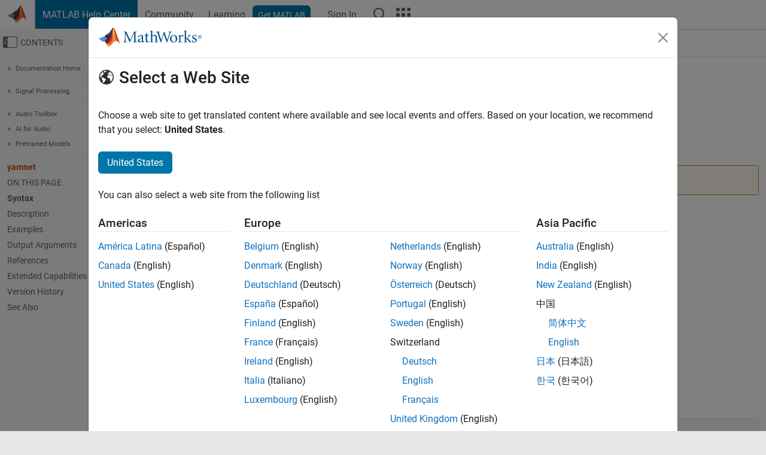

--- FILE ---
content_type: text/html
request_url: https://se.mathworks.com/help/audio/ref/yamnet.html
body_size: 18537
content:
<!DOCTYPE html><html lang="en"><head><script>window.mwDocMetadata = {"isLoggedIn":false,"exampleVersionSpec":["=25.2"],"isArchivedDoc":false};</script>
	<meta charset="utf-8"/>
	<meta name="viewport" content="width=device-width, initial-scale=1.0"/>
	

	<link rel="icon" href="https://se.mathworks.com/etc.clientlibs/mathworks/clientlibs/customer-ui/templates/common/resources/images/favicon.20250820203440005.ico" type="image/x-icon"/>
	<link rel="canonical" href="https://se.mathworks.com/help/audio/ref/yamnet.html"/>
	<meta http-equiv="X-UA-Compatible" content="IE=edge"/>
	
	
		<meta name="twitter:card" content="summary_large_image"/>
		<meta name="twitter:site" content="@MathWorks"/>
		
		<meta name="twitter:image" content="https://se.mathworks.com/template-service/help/full-header-footer-offcanvas-bs5/_jcr_content/ogImageSecureUrl.adapt.1200.medium.jpg/1744384063106.jpg"/>
		<meta property="og:image:url" content="https://se.mathworks.com/template-service/help/full-header-footer-offcanvas-bs5/_jcr_content/ogImageSecureUrl.adapt.1200.medium.jpg/1744384063106.jpg"/>
		<meta property="og:image:secure_url" content="https://se.mathworks.com/template-service/help/full-header-footer-offcanvas-bs5/_jcr_content/ogImageSecureUrl.adapt.1200.medium.jpg/1744384063106.jpg"/>
	
	<meta property="og:url" content="https://se.mathworks.com/help/audio/ref/yamnet.html"/>
	<meta property="og:description" content="This MATLAB function returns a pretrained YAMNet model."/>
	<meta property="og:title" content="yamnet - (Not recommended) YAMNet neural network - MATLAB"/>
	<meta property="og:type" content="website"/>
	

	

	
    
<script src="https://se.mathworks.com/etc.clientlibs/mathworks/clientlibs/customer-ui/components/webvitals.min.20250820203440005.js"></script>




	
	

	
	
	

	

	
	
		
    
<link rel="stylesheet" href="https://se.mathworks.com/etc.clientlibs/mathworks/clientlibs/customer-ui/components/bootstrap5.min.20250820203440005.css" type="text/css"/>



		
    
<link rel="stylesheet" href="https://se.mathworks.com/etc.clientlibs/mathworks/clientlibs/customer-ui/templates/common/bs5.min.20250820203440005.css" type="text/css"/>



	
	
	
    
<link rel="stylesheet" href="https://se.mathworks.com/etc.clientlibs/mathworks/clientlibs/customer-ui/templates/offcanvasv5.min.20250820203440005.css" type="text/css"/>



	

	<link href="https://se.mathworks.com/etc.clientlibs/mathworks/clientlibs/customer-ui/templates/common/resources/fonts/roboto/roboto-latin-italic-400.20250820203440005.woff2" rel="preload" as="font" type="font/woff2" crossorigin=""/>
	<link href="https://se.mathworks.com/etc.clientlibs/mathworks/clientlibs/customer-ui/templates/common/resources/fonts/roboto/roboto-latin-italic-500.20250820203440005.woff2" rel="preload" as="font" type="font/woff2" crossorigin=""/>
	<link href="https://se.mathworks.com/etc.clientlibs/mathworks/clientlibs/customer-ui/templates/common/resources/fonts/roboto/roboto-latin-italic-700.20250820203440005.woff2" rel="preload" as="font" type="font/woff2" crossorigin=""/>
	<link href="https://se.mathworks.com/etc.clientlibs/mathworks/clientlibs/customer-ui/templates/common/resources/fonts/roboto/roboto-latin-normal-400.20250820203440005.woff2" rel="preload" as="font" type="font/woff2" crossorigin=""/>
	<link href="https://se.mathworks.com/etc.clientlibs/mathworks/clientlibs/customer-ui/templates/common/resources/fonts/roboto/roboto-latin-normal-500.20250820203440005.woff2" rel="preload" as="font" type="font/woff2" crossorigin=""/>
	<link href="https://se.mathworks.com/etc.clientlibs/mathworks/clientlibs/customer-ui/templates/common/resources/fonts/roboto/roboto-latin-normal-700.20250820203440005.woff2" rel="preload" as="font" type="font/woff2" crossorigin=""/>
	<link href="https://se.mathworks.com/etc.clientlibs/mathworks/clientlibs/customer-ui/templates/common/resources/fonts/mathworks.20250820203440005.woff" rel="preload" as="font" type="font/woff" crossorigin=""/>

	
		
		<script>(function(g,b,d,f){(function(a,c,d){if(a){var e=b.createElement("style");e.id=c;e.innerHTML=d;a.appendChild(e)}})(b.getElementsByTagName("head")[0],"at-body-style",d);setTimeout(function(){var a=b.getElementsByTagName("head")[0];if(a){var c=b.getElementById("at-body-style");c&&a.removeChild(c)}},f)})(window,document,"[class*='personalization-container']:not([id^='web-application']) {opacity: 0 !important}",1E3);</script> <script src="//assets.adobedtm.com/d0cc0600946eb3957f703b9fe43c3590597a8c2c/satelliteLib-e8d23c2e444abadc572df06537e2def59c01db09.js" async=""></script>

	
	

	

	

	<title>yamnet - (Not recommended) YAMNet neural network - MATLAB
</title>
	


<script src="https://se.mathworks.com/etc.clientlibs/mathworks/clientlibs/customer-ui/components/jquery.min.20250820203440005.js"></script><script src="https://se.mathworks.com/etc.clientlibs/mathworks/clientlibs/customer-ui/components/jquery-migrate.min.20250820203440005.js"></script>
<meta xmlns="http://www.w3.org/1999/xhtml" http-equiv="Content-Script-Type" content="text/javascript"/>

<link xmlns="http://www.w3.org/1999/xhtml" href="/help/releases/R2025b/includes/web/css/doc_center.css" rel="stylesheet" type="text/css"/>

<script src="/help/releases/R2025b/includes/shared/equationrenderer/release/MathRenderer.js"></script>
<script src="/help/releases/R2025b/includes/shared/scripts/l10n.js"></script>
<script src="/help/releases/R2025b/includes/shared/scripts/docscripts.js"></script>
<script src="/help/releases/R2025b/includes/shared/scripts/f1help.js"></script>
<script src="/help/releases/R2025b/includes/shared/scripts/mw.imageanimation.js"></script>
<script src="/help/releases/R2025b/includes/shared/scripts/jquery.highlight.js"></script>
<script src="/help/releases/R2025b/includes/product/scripts/underscore-min.js"></script>


<script xmlns="http://www.w3.org/1999/xhtml" src="/help/releases/R2025b/includes/shared/scripts/localstorage.js"></script>

<script src="/help/releases/R2025b/includes/web/scripts/overload.js"></script>
<script src="/help/releases/R2025b/includes/shared/scripts/helpservices.js"></script>
<script src="/help/releases/R2025b/includes/product/scripts/productfilter.js"></script>
<script src="/help/releases/R2025b/includes/shared/scripts/matlab_dialog_shared.js"></script>
<link href="/help/releases/R2025b/includes/shared/highlight/styles/mwdochighlight.min.css" rel="stylesheet" type="text/css"/>
<script src="/help/releases/R2025b/includes/shared/highlight/highlight.min.js"></script>
<link href="/help/releases/R2025b/includes/web/css/doc_center_print.css" rel="stylesheet" type="text/css" media="print"/>
	<meta name="robots" content="all"/><meta name="description" content="This MATLAB function returns a pretrained YAMNet model."/><style>/*BS5 - UserNav*/
	@media (min-width:992px) {
  	body.-has_usernav {      
    #localnav .navbar-nav { margin:0 0 0 -5px !important; display:inline-block; font-size:0; white-space:nowrap; }
    #localnav .navbar-nav > li { padding:0 !important; margin-bottom:0; display:inline-block; font-size:13px; line-height:1.00; float:none; }
    #localnav .navbar-nav > .nav-item + .nav-item { padding-left:1px !important; border-left:none !important; }
    #localnav .navbar-nav > li > a { padding:10px 10px 8px !important; border-radius:4px; display:inline-block; line-height:1.00; text-align:center; }

    #localnav .navbar-nav > li > a,
    #localnav .navbar-nav > li > a:visited { color:var(--mw-ws-global-link-color);  }    
    #localnav .navbar-nav > li > a:hover { background:var(--mw-ws-additive-color-transparent); color:var(--mw-color-brand03) !important; text-decoration:none !important; }
    #localnav .navbar-nav > li > a:focus { outline-offset:-2px; }

    #localnav .navbar-nav > li > a.active { background:#e6f2fa !important; color:var(--mw-ws-global-color) !important; }
    #localnav .navbar-nav > li > a.active:hover { background:#e6f2fa !important; color:var(--mw-ws-global-color) !important; }    

    #localnav .navbar-nav > li > a >.result_count { font-size:11px; }

    #localnav > li#crux_nav_documentation.active { padding:10px 10px 8px; border-radius:var(--mw-ws-global-border-radius); background:#e6f2fa; color:var(--mw-ws-global-color); line-height:1.00; text-align:center; }
    #localnav > li#crux_nav_documentation.active > a { padding:0; background:var(--mw-ws-additive-color-transparent); }
  }
}

@media (max-width:991.98px) {
  body.-has_usernav {   
    #localnav .navbar-nav { width:100% !important; }
    #localnav .navbar-nav > li { padding-left:0 !important; font-size:13px; }
    #localnav .navbar-nav > li > a.active { background:#e6f2fa; color:var(--mw-ws-global-color) !important; }
  }
}</style><style>#localnav:has(.alert) { height:calc(44px + 36px); padding-top:36px; }
			#localnav .alert { width: 100%; padding-top:2px; padding-right:5px; padding-bottom:2px; border-top:none; border-left:none; border-right:none; border-radius:0; display:flex; align-items:center; flex-direction:row; flex-wrap:nowrap; gap:7px; position:absolute; top:0; z-index:2;  }
			#localnav .alert p { margin-bottom:0; }
			#localnav .alert-dismissible .btn-close { margin-left:auto; position:relative; }</style><link rel="alternate" hreflang="x-default" href="https://www.mathworks.com/help/audio/ref/yamnet.html"/>
	<link rel="alternate" hreflang="de" href="https://de.mathworks.com/help/audio/ref/yamnet.html"/>
	<link rel="alternate" hreflang="en" href="https://www.mathworks.com/help/audio/ref/yamnet.html"/>
	<link rel="alternate" hreflang="es" href="https://la.mathworks.com/help/audio/ref/yamnet.html"/>
	<link rel="alternate" hreflang="fr" href="https://fr.mathworks.com/help/audio/ref/yamnet.html"/>
	<link rel="alternate" hreflang="it" href="https://it.mathworks.com/help/audio/ref/yamnet.html"/>
	<link rel="alternate" hreflang="ja" href="https://jp.mathworks.com/help/audio/ref/yamnet.html"/>
	<link rel="alternate" hreflang="ko" href="https://kr.mathworks.com/help/audio/ref/yamnet.html"/>
	<link rel="alternate" hreflang="zh" href="https://ww2.mathworks.cn/help/audio/ref/yamnet.html"/></head>



	<body id="template_offcanvas" class="site_lang_en templateservice offcanvas_fluid
		  
		  
		  
 		  
		  -has_usernav
		  -is_full_header
		  
		  ">
		<a class="skip_link visually-hidden-focusable" href="#main">Skip to content</a>

		
		


	<div class="sticky-top" id="sticky_container">
		

	<header class="-has_matrix
					 -has_mwa
					 -has_store
					 -has_topnav
					 -has_subnav
					 ">
		<nav class="navbar navbar-expand-lg" aria-label="Main navigation">
			<div class="container-fluid">
				<div class="d-lg-flex flex-row align-items-center" id="header_content_container">
					<a href="/?s_tid=user_nav_logo" class="navbar-brand d-inline-flex">
						
						<img src="https://se.mathworks.com/etc.clientlibs/mathworks/clientlibs/customer-ui/templates/common/resources/images/mathworks-logo-membrane.20250820203440005.svg" class="mw_logo" alt="MathWorks" width="34" height="30"/>
					</a>

					<div class="sectionHead sectionhead containsResourceName resourceClass-sectionhead">


	<p class="d-inline-flex d-lg-none h1">
		<a href="/help/?s_tid=user_nav_help" class="add_cursor_pointer">MATLAB Help Center</a>
		
	</p>
	




</div>


					<div class="d-flex d-lg-none" id="global_mobile_actuator_container_search">
						<button class="navbar-toggler btn collapsed" id="global_search_mobile_actuator" type="button" data-toggle="collapse" data-bs-toggle="collapse" data-target="#global_search_mobile" data-bs-target="#global_search_mobile" aria-controls="global_search_mobile" aria-expanded="false" aria-label="Toggle Search">
							<span class="icon-search"></span>
						</button>
					</div>
					<div class="navbar-collapse collapse" id="global_search_mobile">
						<div id="global_search_mobile_placeholder"></div>
						<div id="global_search_container">
							<div class="sectionHeadSearchBox sectionheadsearchbox containsResourceName resourceClass-sectionheadsearchbox">

	

	
		
    
<script src="https://se.mathworks.com/etc.clientlibs/mathworks/clientlibs/customer-ui/components/sectionheadsearchbox/bs5.min.20250820203440005.js"></script>



		
    
<link rel="stylesheet" href="https://se.mathworks.com/etc.clientlibs/mathworks/clientlibs/customer-ui/components/typeahead.min.20250820203440005.css" type="text/css"/>
<script src="https://se.mathworks.com/etc.clientlibs/mathworks/clientlibs/customer-ui/components/lodash.min.20250820203440005.js"></script>
<script src="https://se.mathworks.com/etc.clientlibs/mathworks/clientlibs/customer-ui/components/handlebars.min.20250820203440005.js"></script>
<script src="https://se.mathworks.com/etc.clientlibs/mathworks/clientlibs/customer-ui/components/typeahead.min.20250820203440005.js"></script>



		
    



		
		<form name="search" id="site_search" class="site_search" action="/support/search.html" method="get" data-release="R2025b" data-language="en">
			<div class="input-group">
				<label id="search-mathworks" class="visually-hidden" for="query">Search Help Center</label>
				<input type="hidden" name="c[]" id="site_search_collection" value="support"/>
				<input type="search" name="q" id="query" class="form-control conjoined_search" aria-autocomplete="list" autocomplete="off" role="combobox" aria-controls="search_suggestions" aria-haspopup="listbox" aria-expanded="true" aria-activedescendant="" placeholder="Search Help Center" data-site-domain="se" data-site-language="en" data-typeahead-proxy-url="https://services.mathworks.com/typeahead" data-typeahead-type="grouped" data-typeahead-result-count="5" data-typeahead-collection="functions,blocks" data-label-suggestions="Suggestions" data-label-see-all-results="See all results" aria-labelledby="search-mathworks" aria-owns="sectionHeadSearchDropdown"/>
				<button class="btn btn_color_blue btn-outline dropdown-toggle" type="button" data-toggle="dropdown" data-bs-toggle="dropdown" aria-expanded="false" id="site_search_selector">Help Center</button>
				<ul class="dropdown-menu dropdown-menu-end" id="sectionHeadSearchDropdown">
					
						<li style="display:none;"><a class="dropdown-item" href="#" data-placeholder="Search Help Center" data-collection="support" data-action="https://se.mathworks.com/support/search.html" data-parameter="q">Help Center</a></li>
					
					<li><a class="dropdown-item" href="#" data-placeholder="Search MathWorks.com" data-collection="entire_site" data-action="https://se.mathworks.com/search.html" data-parameter="q">MathWorks</a></li>
				</ul>
				<button type="submit" id="searchbutton" class="btn btn_color_blue btn-outline icon-search" aria-label="Search"></button>
			</div>
		</form>
	

	

</div>

						</div>
					</div>


					<div class="d-flex d-lg-none" id="global_mobile_actuator_container_navigation">
						<button class="navbar-toggler collapsed btn" id="global_navigation_mobile_actuator" type="button" data-toggle="collapse" data-bs-toggle="collapse" data-target="#global_navigation" data-bs-target="#global_navigation" aria-controls="global_navigation" aria-expanded="false" aria-label="${alwaystranslate:&#39;Toggle Main Navigation&#39;}">
							<span class="icon-menu-full"></span>
						</button>
					</div>
					<div class="collapse navbar-collapse" id="global_navigation">
						
						<div class="topNavigation topnavigation containsResourceName resourceClass-topnavigation">



	<ul class="navbar-nav flex-grow-1 align-items-lg-center mb-0">
		
		
			<li class="nav-item dropdown" id="globalnav_item_helpcenter">
				
	
	
	

	

	<a href="/help/?s_tid=user_nav_help" class="nav-link active ">

		

		
			
			MATLAB Help Center</a>

		
		
	

				
			</li>
		
			<li class="nav-item dropdown" id="globalnav_item_community">
				
	
	
	

	

	<a href="/matlabcentral/?s_tid=user_nav_community" class="nav-link ">

		

		
			
			Community</a>

		
		
	

				
			</li>
		
			<li class="nav-item dropdown" id="globalnav_item_learning">
				
	
	
	

	

	<a href="https://matlabacademy.mathworks.com/?s_tid=user_nav_learning" class="nav-link ">

		

		
			
			Learning</a>

		
		
	

				
			</li>
		

		
		<li class="nav-item  -alignment_lg_end" id="globalnav_item_matlab">
			
			

			
	
	
	

	

	<a href="https://login.mathworks.com/embedded-login/landing.html?cid=getmatlab&amp;s_tid=user_nav_getml" style="display:none !important;" class="not-logged-in btn btn_color_blue d-block d-lg-inline-flex ">

		

		
			
			Get MATLAB</a>

		
		
	

			
	
	
	

	

	<a href="https://login.mathworks.com/embedded-login/landing.html?cid=getmatlab&amp;s_tid=user_nav_getml" style="display:none !important;" class="logged-in btn btn_color_blue d-block d-lg-inline-flex ">

		

		
			
			MATLAB</a>

		
		
	


		</li>

		
		
			<li class="nav-item dropdown -alignment_lg_end" id="globalnav_item_mwa">
				<a href="#" class="nav-link headernav_login mwa-nav_login" id="mwanav_item_login" style="display: none;" aria-label="Sign In to Your MathWorks Account">
					Sign In
				</a>

				<a href="#" class="nav-link headernav_logout dropdown-toggle" id="mwanav_actuator" role="button" data-toggle="dropdown" data-bs-toggle="dropdown" aria-expanded="false" style="display: none;" title="Access your MathWorks Account">
					<span class="mwanav_avatar mwa_image_drop_down"></span>
					<span class="mobile_account_name visually_hidden_xxl visually_hidden_xl visually_hidden_lg hidden-md hidden-lg"></span>
				</a>
				<ul class="dropdown-menu dropdown-menu-lg-end" id="mwanav_dropdown_menu">
					<li id="mwanav_item_account"><a class="mwa-account dropdown-item">My Account</a></li>
					<li id="mwanav_item_community"><a class="mwa-community-profile dropdown-item">My Community Profile</a></li>
					<li id="mwanav_item_associate"><a class="mwa-link-license dropdown-item">Link License</a></li>
					<li><hr class="dropdown-divider"/></li>
					<li id="mwanav_item_logout"><a class="mwa-logout dropdown-item">Sign Out</a></li>
				</ul>
			</li>
		

		

		

		<li class="nav-item d-block d-lg-none" id="globalnav_item_mobile_cta_support">
			
	
	
	

	

	<a href="/support/contact_us.html" id="mobile_cta_support" class="nav-link ">

		

		
			<span class="icon-phone"></span>
			Contact MathWorks Support</a>

		
		
	

		</li>

		<li class="nav-item d-block d-lg-none" id="globalnav_item_mobile_cta_corporate">
			
	
	
	

	

	<a href="/" id="mobile_cta_corporate" class="nav-link ">

		

		
			<span class="icon-membrane"></span>
			Visit mathworks.com</a>

		
		
	

		</li>

		<li class="nav-item dropdown d-none d-lg-block -alignment_lg_end" id="globalnav_item_search">
			<a href="#" class="nav-link dropdown-toggle" role="button" data-toggle="dropdown" data-bs-toggle="dropdown" aria-expanded="false" aria-label="Search"><span class="icon-search"></span></a>
			<div class="dropdown-menu">
				<div class="container-lg">
					<div class="row align-items-center">
						
						
							<div class="col">
								<div id="global_search_desktop_placeholder"></div>
							</div>
						
					</div>
				</div>
			</div>
		</li>

		<li class="nav-item d-none d-lg-block -alignment_lg_end" id="globalnav_item_matrix">
			<mw-matrix lang="en" tier="DOTCOM" env="prod" bsversion="bs5" class="nav-link" host="https://se.mathworks.com"></mw-matrix>
		</li>
	</ul>


	


</div>

					</div>
				</div>

				
			</div>
		</nav>
	</header>



		
		
		
	</div>





		
<div id="offcanvas_container">
	

	<div class="collapse collapse-horizontal" id="offcanvas_menu" data-offcanvas-id="helpcenter-offcanvas">
		<button class="btn collapsed" id="offcanvas_actuator" type="button" data-bs-toggle="collapse" data-bs-target="#offcanvas_menu" aria-expanded="false" aria-controls="offcanvas_menu">
			<span class="icon-offcanvas-menu"><span class="visually-hidden">Off-Canvas Navigation Menu Toggle</span></span> <span class="offcanvas_actuator_label" aria-hidden="true">Contents</span>
		</button>
		<div id="offcanvas_menu_content"><nav class="offcanvas_nav" role="navigation">
<div class="search_refine_v4 -presentation_browse">
<div id="facets_area">
<div class="personalization-container" id="web-application-offcanvas-container">
<ol itemscope="" itemtype="https://schema.org/BreadcrumbList" class="nav_breadcrumb list-unstyled" id="ul_left_nav_ancestors">
  <li itemscope="" itemtype="http://www.schema.org/ListItem" itemprop="itemListElement">
	  <a itemprop="item" href="/help/index.html?s_tid=CRUX_lftnav">
      <span itemprop="name">Documentation Home</span>
		</a>
    <meta itemprop="position" content="1"/>
	</li>
</ol>
<ol itemscope="" itemtype="https://schema.org/BreadcrumbList" class="nav_breadcrumb list-unstyled" id="ul_left_nav_productgroups">
<li itemscope="" itemtype="http://schema.org/ListItem" itemprop="itemListElement">
	<a itemprop="item" href="/help/overview/signal-processing.html?s_tid=hc_product_group_bc">
    <span itemprop="name">Signal Processing</span>
	</a>
  <meta itemprop="position" content="1"/>
</li></ol><ol itemscope="" itemtype="https://schema.org/BreadcrumbList" class="nav_disambiguation list-unstyled"><li itemscope="" itemtype="http://schema.org/ListItem" itemprop="itemListElement">
						<a itemprop="item" href="../index.html?s_tid=CRUX_lftnav" id="index">
              <span itemprop="name">Audio Toolbox</span>
            </a>
            <meta itemprop="position" content="1"/>
					</li><li itemscope="" itemtype="http://schema.org/ListItem" itemprop="itemListElement">
						<a itemprop="item" href="../machine-learning-and-deep-learning-for-audio.html?s_tid=CRUX_lftnav" id="mw_8e887899-213c-459e-a2bc-479925ec06bf">
              <span itemprop="name">AI for Audio</span>
            </a>
            <meta itemprop="position" content="2"/>
					</li><li itemscope="" itemtype="http://schema.org/ListItem" itemprop="itemListElement">
						<a itemprop="item" href="../pretrained-models.html?s_tid=CRUX_lftnav" id="mw_da996cd7-d6a8-4b07-a808-1b228c587ce4">
              <span itemprop="name">Pretrained Models</span>
            </a>
            <meta itemprop="position" content="3"/>
					</li></ol><ul class="nav_scrollspy nav list-unstyled" id="nav_scrollspy" aria-label="On this page">
	<li class="nav_scrollspy_function nav-item notranslate" aria-hidden="true">yamnet</li>

<li class="nav_scrollspy_title" id="SSPY810-refentry">On this page</li><li class="nav-item"><a href="#mw_cccab89a-c742-426f-905e-5daa50ac3182" class="intrnllnk nav-link">Syntax</a></li><li class="nav-item"><a href="#description" class="intrnllnk nav-link">Description</a></li><li class="nav-item"><a href="#mw_06f6d909-511c-4278-b2e1-4cb6cd0c0bc4" class="intrnllnk nav-link">Examples</a><ul class="nav"><li class="nav-item"><a href="#mw_9c798633-701c-49f1-8b70-0e9e42c96dbf" class="intrnllnk nav-link">Download YAMNet</a></li><li class="nav-item"><a href="#mw_b477377c-8530-4189-8287-43f10ab3b1a6" class="intrnllnk nav-link">Load Pretrained YAMNet</a></li><li class="nav-item"><a href="#mw_b8005188-cdad-40b1-baa0-45744db1ead6" class="intrnllnk nav-link">Classify Sounds Using YAMNet</a></li><li class="nav-item"><a href="#mw_09f7111c-a1a5-418b-a160-cc55f3bc8ae6" class="intrnllnk nav-link">Transfer Learning Using YAMNet</a></li></ul></li><li class="nav-item"><a href="#mw_b859ed4d-1332-4865-87c2-732a96bffb19" class="intrnllnk nav-link">Output Arguments</a><ul class="nav"><li class="nav-item"><a href="#mw_3d689963-08ea-41c6-9a38-670f44cc76c8" class="intrnllnk nav-link">net</a></li></ul></li><li class="nav-item"><a href="#References" class="intrnllnk nav-link">References</a></li><li class="nav-item"><a href="#refsect-extended-capabilities" class="intrnllnk nav-link">Extended Capabilities</a></li><li class="nav-item"><a href="#function_yamnet_vh" class="intrnllnk nav-link">Version History</a></li><li class="nav-item"><a href="#function_yamnet_seealso" class="intrnllnk nav-link">See Also</a></li></ul></div>
</div>
</div>
</nav>
			<div class="sidebar parsys containsResourceName resourceClass-parsys"><div class="targetcontainer containsResourceName resourceClass-targetcontainer section">



<div class="personalization-container " id="web-application-offcanvas-container">
	<div><div class="targetContent parsys containsResourceName resourceClass-parsys">
</div>
</div>
</div></div>

</div>

		</div>
		
    
<script src="https://se.mathworks.com/etc.clientlibs/mathworks/clientlibs/customer-ui/templates/offcanvasv5.min.20250820203440005.js"></script>



	</div>


	<div id="offcanvas_body_container">
		<div id="offcanvas_body">
			

	
	<div class="localnav" id="localnav">
		<div class="localnav_container">
			<div class="container-fluid">
				<div class="row">
					<div class="col-12">
						<nav class="navbar navbar-expand-lg" aria-label="Local Navigation">
							<button class="navbar-toggler" type="button" id="localnav_actuator" data-toggle="collapse" data-bs-toggle="collapse" data-target="#local_navigation" data-bs-target="#local_navigation" aria-controls="localnav" aria-expanded="false" aria-label="Toggle navigation"><span class="icon-kebab"></span></button>
							<div class="collapse navbar-collapse" id="local_navigation">
								<div class="localNavigation localnav containsResourceName resourceClass-localnav">



	
	<ul class="navbar-nav  crux_resource_list crux_browse" id="localnav_navbar">
	<li class="nav-item crux_resource" data-nav-id="crux_nav_documentation">
		<a class="nav-link active" href="/help/audio/pretrained-models.html?s_tid=CRUX_topnav" data-id="">
			Documentation
	    </a>
	</li>

	<li class="nav-item crux_resource" data-nav-id="crux_nav_examples">
		<a class="nav-link " href="/help/audio/examples.html?s_tid=CRUX_topnav&amp;category=pretrained-models" data-id="">
			Examples
	    </a>
	</li>

	<li class="nav-item crux_resource" data-nav-id="crux_nav_function">
		<a class="nav-link " href="/help/audio/referencelist.html?type=function&amp;s_tid=CRUX_topnav&amp;category=pretrained-models" data-id="">
			Functions
	    </a>
	</li>

	<li class="nav-item crux_resource" data-nav-id="crux_nav_block">
		<a class="nav-link " href="/help/audio/referencelist.html?type=block&amp;s_tid=CRUX_topnav&amp;category=pretrained-models" data-id="">
			Blocks
	    </a>
	</li>

	<li class="nav-item crux_resource" data-nav-id="crux_nav_app">
		<a class="nav-link " href="/help/audio/referencelist.html?type=app&amp;s_tid=CRUX_topnav&amp;category=pretrained-models" data-id="">
			Apps
	    </a>
	</li>

	<li class="nav-item crux_resource" data-nav-id="crux_nav_video">
		<a class="nav-link " href="/support/search.html?fq%5B%5D=asset_type_name:video&amp;fq%5B%5D=category:audio/pretrained-models&amp;page=1&amp;s_tid=CRUX_topnav" data-id="">
			Videos
	    </a>
	</li>

	<li class="nav-item crux_resource" data-nav-id="crux_nav_answers">
		<a class="nav-link " href="/support/search.html?fq%5B%5D=asset_type_name:answer&amp;fq%5B%5D=category:audio/pretrained-models&amp;page=1&amp;s_tid=CRUX_topnav" data-id="">
			Answers
	    </a>
	</li>
</ul>




</div>

							</div>
						</nav>
					</div>
				</div>
			</div>
		</div>
	</div>



			<div class="introParsys parsys containsResourceName resourceClass-parsys">
</div>

			<div class="content_container" id="content_container">
				<div class="container-fluid">
					<div class="row">
						<div class="col" id="offcanvas_fixed_menu_container"> </div>
						<div class="col" id="offcanvas_content_container">
							<div id="offcanvas_focus_actuator" tabindex="0" class="d-block d-md-none"><span class="visually-hidden">Main Content</span></div>
							

<main id="main" tabindex="-1">
	
	<section><div class="mainParsys parsys containsResourceName resourceClass-parsys"><div class="cssjs containsResourceName section resourceClass-cssjs">






<style>
@media (max-width:991.98px) {

    #localnav .nav-item:not(:first-child) .nav-link { padding-left:24px !important; }
    #localnav .dropdown-menu .dropdown-item { padding-left:calc(var(--bs-dropdown-item-padding-x) * 3); }

}
</style>
</div>
<div class="cssjs containsResourceName section resourceClass-cssjs">





	
    
<link rel="stylesheet" href="https://se.mathworks.com/etc.clientlibs/mathworks/clientlibs/customer-ui/components/embeddedchat/bs5.min.20250820203440005.css" type="text/css"/>
<script src="https://se.mathworks.com/etc.clientlibs/mathworks/clientlibs/customer-ui/templates/akamai.min.20250820203440005.js"></script>
<script src="https://se.mathworks.com/etc.clientlibs/mathworks/clientlibs/customer-ui/components/embeddedchat/bs5.min.20250820203440005.js"></script>



	
	



</div>
<div class="cssjs containsResourceName section resourceClass-cssjs">






<style>
@media (max-width: 991.98px) {
    #localnav_actuator { width:auto !important; padding-left:10px !important; display: flex !important; align-items:center !important; flex-direction: row-reverse !important; justify-content:center !important; }
    #localnav_actuator:after { padding-right:5px; content:"Resources"; font-size:14px; white-space:nowrap; }
    #localnav_actuator .icon-kebab { position:relative; top:-1px; }
    #localnav_actuator .icon-kebab:before { content: "\e60f" !important; font-size:16px; }
}
</style>
</div>
<div class="cssjs containsResourceName section resourceClass-cssjs">





	
	
    
<link rel="stylesheet" href="https://se.mathworks.com/etc.clientlibs/mathworks/clientlibs/customer-ui/templates/mathworks-aem.min.20250820203440005.css" type="text/css"/>
<link rel="stylesheet" href="https://se.mathworks.com/etc.clientlibs/mathworks/clientlibs/customer-ui/components/searchrefine.min.20250820203440005.css" type="text/css"/>
<link rel="stylesheet" href="https://se.mathworks.com/etc.clientlibs/mathworks/clientlibs/customer-ui/components/panel.min.20250820203440005.css" type="text/css"/>
<link rel="stylesheet" href="https://se.mathworks.com/etc.clientlibs/mathworks/clientlibs/customer-ui/components/card.min.20250820203440005.css" type="text/css"/>
<link rel="stylesheet" href="https://se.mathworks.com/etc.clientlibs/mathworks/clientlibs/customer-ui/templates/search.min.20250820203440005.css" type="text/css"/>



	



</div>
<div class="cssjs containsResourceName section resourceClass-cssjs">





	
	
    
<link rel="stylesheet" href="https://se.mathworks.com/etc.clientlibs/mathworks/clientlibs/customer-ui/components/form.min.20250820203440005.css" type="text/css"/>



	



</div>
<div class="cssjs containsResourceName section resourceClass-cssjs">





	
    
<link rel="stylesheet" href="https://se.mathworks.com/etc.clientlibs/mathworks/clientlibs/customer-ui/components/nuggets.min.20250820203440005.css" type="text/css"/>
<script src="https://se.mathworks.com/etc.clientlibs/mathworks/clientlibs/customer-ui/components/nuggets.min.20250820203440005.js"></script>



	
	



</div>
<div class="cssjs containsResourceName section resourceClass-cssjs">





	
    



	
	



</div>
<div class="cssjs containsResourceName section resourceClass-cssjs">





	
    
<link rel="stylesheet" href="https://se.mathworks.com/etc.clientlibs/mathworks/clientlibs/customer-ui/components/accordion.min.20250820203440005.css" type="text/css"/>
<link rel="stylesheet" href="https://se.mathworks.com/etc.clientlibs/mathworks/clientlibs/customer-ui/components/alert.min.20250820203440005.css" type="text/css"/>
<link rel="stylesheet" href="https://se.mathworks.com/etc.clientlibs/mathworks/clientlibs/customer-ui/components/band.min.20250820203440005.css" type="text/css"/>
<link rel="stylesheet" href="https://se.mathworks.com/etc.clientlibs/mathworks/clientlibs/customer-ui/components/blockquote.min.20250820203440005.css" type="text/css"/>
<link rel="stylesheet" href="https://se.mathworks.com/etc.clientlibs/mathworks/clientlibs/customer-ui/components/image.min.20250820203440005.css" type="text/css"/>
<link rel="stylesheet" href="https://se.mathworks.com/etc.clientlibs/mathworks/clientlibs/customer-ui/components/inpagenav.min.20250820203440005.css" type="text/css"/>
<link rel="stylesheet" href="https://se.mathworks.com/etc.clientlibs/mathworks/clientlibs/customer-ui/components/table.min.20250820203440005.css" type="text/css"/>
<script src="https://se.mathworks.com/etc.clientlibs/mathworks/clientlibs/customer-ui/components/accordion.min.20250820203440005.js"></script>
<script src="https://se.mathworks.com/etc.clientlibs/mathworks/clientlibs/customer-ui/components/panel.min.20250820203440005.js"></script>



	
	



</div>
<div class="targetcontainer containsResourceName resourceClass-targetcontainer section">



<div class="personalization-container " id="web-application-body-container">
<section xmlns="http://www.w3.org/1999/xhtml" id="doc_center_content" itemprop="content" lang="en" data-language="en" data-bs-spy="scroll" data-bs-target="#nav_scrollspy"><div id="pgtype-ref-function"><div class="function_ref"><span id="function_yamnet" class="anchor_target"></span><h1 class="r2025b notranslate" itemprop="title"><span class="refname">yamnet</span></h1><div class="doc_topic_desc"><div class="purpose_container"><p itemprop="purpose">(Not recommended) YAMNet neural network</p><div class="switch"><a href="javascript:void(0);" id="expandAllPage" data-allexpanded="true1">collapse all in page</a></div></div></div><div class="function_icons"><ul class="list-unstyled"></ul></div><div class="alert alert-warning" id="mw_91eb4783-4362-4dc5-a7e2-8b95fe0ec59e"><span class="alert_icon icon-alert-warning"></span><p><strong><code class="function">yamnet</code> is not recommended. Use the <a href="audiopretrainednetwork.html"><code class="function">audioPretrainedNetwork</code></a> function instead.</strong></p></div>
<span id="mw_cccab89a-c742-426f-905e-5daa50ac3182" class="anchor_target"></span><div class="ref_sect"><h2 id="mw_cccab89a-c742-426f-905e-5daa50ac3182">Syntax</h2><div class="syntax_signature"><div class="syntax_signature_module"><div class="code_responsive"><code class="synopsis"><a href="#d126e8694" class="intrnllnk">net = yamnet</a></code></div></div></div></div><div class="clear"></div><span id="mw_2410bdc8-4358-4fe2-b3ef-58e32eccf145" class="anchor_target"></span><h2 id="description">Description</h2><div class="descriptions"><div class="cshsummary" id="csh_function_yamnet"><div class="description_module"><div class="description_element"><div class="code_responsive"><p><span id="d126e8694" itemprop="syntax"><code class="synopsis"><a href="#mw_3d689963-08ea-41c6-9a38-670f44cc76c8" class="intrnllnk"><code class="argument">net</code></a> = yamnet</code></span> returns a pretrained YAMNet
        model.</p><p>This function requires both Audio Toolbox™ and Deep Learning Toolbox™.</p></div><p class="syntax_example"><a href="yamnet.html#mw_9c798633-701c-49f1-8b70-0e9e42c96dbf" class="intrnllnk">example</a></p></div></div></div></div><div class="clear"></div><div class="examples"><h2 id="mw_06f6d909-511c-4278-b2e1-4cb6cd0c0bc4">Examples</h2><div class="expandableContent" id="expandableExamples"><p class="switch"><a href="javascript:void(0);" class="expandAllLink" data-allexpanded="true3">collapse all</a></p><div class="mw_ws_accordion_container"><div class="accordion" role="tablist" aria-multiselectable="true" id="expand_accordion_heading_mw_9c798633-701c-49f1-8b70-0e9e42c96dbf"><div class="accordion-item "><div class="accordion-header"><button role="tab" data-bs-toggle="collapse" id="expand_accordion_heading_mw_9c798633-701c-49f1-8b70-0e9e42c96dbf" data-bs-target="#expand_accordion_body_mw_9c798633-701c-49f1-8b70-0e9e42c96dbf" aria-controls="expand_accordion_body_mw_9c798633-701c-49f1-8b70-0e9e42c96dbf" class="accordion-button add_cursor_pointer" aria-expanded="true"><h3 id="mw_9c798633-701c-49f1-8b70-0e9e42c96dbf">Download YAMNet</h3></button></div><div role="tabpanel" id="expand_accordion_body_mw_9c798633-701c-49f1-8b70-0e9e42c96dbf" aria-labelledby="expand_accordion_heading_mw_9c798633-701c-49f1-8b70-0e9e42c96dbf" class="accordion-collapse collapse show"><div class="accordion-body"><div class="examples_short_list hidden_ios_android" data-products="ML AU NN"><div data-pane="metadata" class="card metadata_container"><div class="card-body metadata_content"><p class="add_margin_5">This example uses:</p><ul class="list-unstyled add_border_bottom example_product_list" itemprop="requiredprods"><li><a class="coming_from_product" href="matlab:matlab.internal.addons.showAddon(&#39;AU&#39;)">Audio Toolbox</a><a class="not_coming_from_product" href="../../audio/index.html">Audio Toolbox</a></li><li><a class="coming_from_product" href="matlab:matlab.internal.addons.showAddon(&#39;NN&#39;)">Deep Learning Toolbox</a><a class="not_coming_from_product" href="../../deeplearning/index.html">Deep Learning Toolbox</a></li></ul><div class="d-grid"><a class="btn btn_color_blue" href="matlab:openExample(&#39;deeplearning_shared/DownloadYAMNetExample&#39;)" data-ex-genre="Live Script">Open Live Script</a></div></div></div></div><script type="application/ld+json">
        {
        "@context": "http://schema.org",
        "@type": "DigitalDocument",
          "headline": "Download YAMNet",
          "description": "Download and unzip the Audio Toolbox&#8482; model for YAMNet.",
          "thumbnailURL": "../../includes/product/images/doc_center/DefaultImage.png",
          "genre": "Live Script",
          "isBasedOn": {
          "@type": "Product",
          "name": "MATLAB"

        },
          "isPartOf": {
          "@type": "CreativeWork",
          "url": "yamnet.html"

        },
          "identifier": "deeplearning_shared.DownloadYAMNetExample",
          "name": "DownloadYAMNetExample",
          "url": "yamnet.html#mw_9c798633-701c-49f1-8b70-0e9e42c96dbf"

        }</script><script type="application/ld+json">
        {
        "@context": "http://schema.org",
        "@type": "PropertyValue",
          "name": "open_command",
          "value": "matlab:openExample('deeplearning_shared/DownloadYAMNetExample')"

        }</script><script type="application/ld+json">
        {
        "@context": "http://schema.org",
        "@type": "ItemList",
          "name": "ExampleSourceFiles",

        "itemListElement":
        [
        "DownloadYAMNetExample.mlx"
        ],
        "itemListOrder": "http://schema.org/ItemListOrderAscending"
        }
        </script><p class="shortdesc">Download and unzip the Audio Toolbox™ model for YAMNet.</p><p>Type <code class="literal">yamnet</code> at the Command Window. If the Audio Toolbox model for YAMNet is not installed, then the function provides a link to the location of the network weights. To download the model, click the link. Unzip the file to a location on the MATLAB path.</p><p>Alternatively, execute the following commands to download and unzip the YAMNet model to your temporary directory.</p><div class="code_responsive"><div class="programlisting"><div class="codeinput"><pre>downloadFolder = fullfile(tempdir,<span style="color:#A020F0">&#39;YAMNetDownload&#39;</span>);
loc = websave(downloadFolder,<span style="color:#A020F0">&#39;https://ssd.mathworks.com/supportfiles/audio/yamnet.zip&#39;</span>);
YAMNetLocation = tempdir;
unzip(loc,YAMNetLocation)
addpath(fullfile(YAMNetLocation,<span style="color:#A020F0">&#39;yamnet&#39;</span>))</pre></div></div></div><p>Check that the installation is successful by typing <code class="literal">yamnet</code> at the Command Window. If the network is installed, then the function returns a <a href="../../deeplearning/ref/seriesnetwork.html" data-docid="nnet_ref#mw_d746b029-271d-474f-92f4-3110a7aa210f" class="a"><code class="olink">SeriesNetwork</code></a><span role="cross_prod"> (Deep Learning Toolbox)</span> object.</p><div class="code_responsive"><div class="programlisting"><div class="codeinput"><pre>yamnet</pre></div></div></div><div class="code_responsive"><div class="programlisting"><div class="codeoutput"><pre>ans = 
  SeriesNetwork with properties:

         Layers: [86×1 nnet.cnn.layer.Layer]
     InputNames: {&#39;input_1&#39;}
    OutputNames: {&#39;Sound&#39;}

</pre></div></div></div><div class="procedure"></div></div></div></div></div><div itemscope="" itemtype="http://www.mathworks.com/help/schema/MathWorksDocPage/Example" itemprop="example" class="em_example"><meta itemprop="exampleid" content="deeplearning_shared-DownloadYAMNetExample"/><meta itemprop="exampletitle" content="Download YAMNet"/></div><div class="accordion" role="tablist" aria-multiselectable="true" id="expand_accordion_heading_mw_b477377c-8530-4189-8287-43f10ab3b1a6"><div class="accordion-item "><div class="accordion-header"><button role="tab" data-bs-toggle="collapse" id="expand_accordion_heading_mw_b477377c-8530-4189-8287-43f10ab3b1a6" data-bs-target="#expand_accordion_body_mw_b477377c-8530-4189-8287-43f10ab3b1a6" aria-controls="expand_accordion_body_mw_b477377c-8530-4189-8287-43f10ab3b1a6" class="accordion-button add_cursor_pointer" aria-expanded="true"><h3 id="mw_b477377c-8530-4189-8287-43f10ab3b1a6">Load Pretrained YAMNet</h3></button></div><div role="tabpanel" id="expand_accordion_body_mw_b477377c-8530-4189-8287-43f10ab3b1a6" aria-labelledby="expand_accordion_heading_mw_b477377c-8530-4189-8287-43f10ab3b1a6" class="accordion-collapse collapse show"><div class="accordion-body"><div class="examples_short_list hidden_ios_android" data-products="ML AU NN"><div data-pane="metadata" class="card metadata_container"><div class="card-body metadata_content"><p class="add_margin_5">This example uses:</p><ul class="list-unstyled add_border_bottom example_product_list" itemprop="requiredprods"><li><a class="coming_from_product" href="matlab:matlab.internal.addons.showAddon(&#39;AU&#39;)">Audio Toolbox</a><a class="not_coming_from_product" href="../../audio/index.html">Audio Toolbox</a></li><li><a class="coming_from_product" href="matlab:matlab.internal.addons.showAddon(&#39;NN&#39;)">Deep Learning Toolbox</a><a class="not_coming_from_product" href="../../deeplearning/index.html">Deep Learning Toolbox</a></li></ul><div class="d-grid"><a class="btn btn_color_blue" href="matlab:openExample(&#39;deeplearning_shared/LoadPretrainedYAMNetExample&#39;)" data-ex-genre="Live Script">Open Live Script</a></div></div></div></div><script type="application/ld+json">
        {
        "@context": "http://schema.org",
        "@type": "DigitalDocument",
          "headline": "Load Pretrained YAMNet",
          "description": "Load a pretrained YAMNet convolutional neural network and examine the layers and classes.",
          "thumbnailURL": "../../examples/deeplearning_shared/win64/LoadPretrainedYAMNetExample_03.png",
          "genre": "Live Script",
          "isBasedOn": {
          "@type": "Product",
          "name": "MATLAB"

        },
          "isPartOf": {
          "@type": "CreativeWork",
          "url": "yamnet.html"

        },
          "identifier": "deeplearning_shared.LoadPretrainedYAMNetExample",
          "name": "LoadPretrainedYAMNetExample",
          "url": "yamnet.html#mw_b477377c-8530-4189-8287-43f10ab3b1a6"

        }</script><script type="application/ld+json">
        {
        "@context": "http://schema.org",
        "@type": "PropertyValue",
          "name": "open_command",
          "value": "matlab:openExample('deeplearning_shared/LoadPretrainedYAMNetExample')"

        }</script><script type="application/ld+json">
        {
        "@context": "http://schema.org",
        "@type": "ItemList",
          "name": "ExampleSourceFiles",

        "itemListElement":
        [
        "LoadPretrainedYAMNetExample.mlx"
        ],
        "itemListOrder": "http://schema.org/ItemListOrderAscending"
        }
        </script><p class="shortdesc">Load a pretrained YAMNet convolutional neural network and examine the layers and classes.</p><p>Use <code class="literal">yamnet</code> to load the pretrained YAMNet network. The output net is a <a href="../../deeplearning/ref/seriesnetwork.html" data-docid="nnet_ref#mw_d746b029-271d-474f-92f4-3110a7aa210f" class="a"><code class="olink">SeriesNetwork</code></a><span role="cross_prod"> (Deep Learning Toolbox)</span> object.</p><div class="code_responsive"><div class="programlisting"><div class="codeinput"><pre>net = yamnet</pre></div></div></div><div class="code_responsive"><div class="programlisting"><div class="codeoutput"><pre>net = 
  SeriesNetwork with properties:

         Layers: [86×1 nnet.cnn.layer.Layer]
     InputNames: {&#39;input_1&#39;}
    OutputNames: {&#39;Sound&#39;}

</pre></div></div></div><p>View the network architecture using the <code class="literal">Layers</code> property. The network has 86 layers. There are 28 layers with learnable weights: 27 convolutional layers, and 1 fully connected layer.</p><div class="code_responsive"><div class="programlisting"><div class="codeinput"><pre>net.Layers</pre></div></div></div><div class="code_responsive"><div class="programlisting"><div class="codeoutput"><pre>ans = 
  86x1 Layer array with layers:

     1   &#39;input_1&#39;                    Image Input              96×64×1 images
     2   &#39;conv2d&#39;                     Convolution              32 3×3×1 convolutions with stride [2  2] and padding &#39;same&#39;
     3   &#39;b&#39;                          Batch Normalization      Batch normalization with 32 channels
     4   &#39;activation&#39;                 ReLU                     ReLU
     5   &#39;depthwise_conv2d&#39;           Grouped Convolution      32 groups of 1 3×3×1 convolutions with stride [1  1] and padding &#39;same&#39;
     6   &#39;L11&#39;                        Batch Normalization      Batch normalization with 32 channels
     7   &#39;activation_1&#39;               ReLU                     ReLU
     8   &#39;conv2d_1&#39;                   Convolution              64 1×1×32 convolutions with stride [1  1] and padding &#39;same&#39;
     9   &#39;L12&#39;                        Batch Normalization      Batch normalization with 64 channels
    10   &#39;activation_2&#39;               ReLU                     ReLU
    11   &#39;depthwise_conv2d_1&#39;         Grouped Convolution      64 groups of 1 3×3×1 convolutions with stride [2  2] and padding &#39;same&#39;
    12   &#39;L21&#39;                        Batch Normalization      Batch normalization with 64 channels
    13   &#39;activation_3&#39;               ReLU                     ReLU
    14   &#39;conv2d_2&#39;                   Convolution              128 1×1×64 convolutions with stride [1  1] and padding &#39;same&#39;
    15   &#39;L22&#39;                        Batch Normalization      Batch normalization with 128 channels
    16   &#39;activation_4&#39;               ReLU                     ReLU
    17   &#39;depthwise_conv2d_2&#39;         Grouped Convolution      128 groups of 1 3×3×1 convolutions with stride [1  1] and padding &#39;same&#39;
    18   &#39;L31&#39;                        Batch Normalization      Batch normalization with 128 channels
    19   &#39;activation_5&#39;               ReLU                     ReLU
    20   &#39;conv2d_3&#39;                   Convolution              128 1×1×128 convolutions with stride [1  1] and padding &#39;same&#39;
    21   &#39;L32&#39;                        Batch Normalization      Batch normalization with 128 channels
    22   &#39;activation_6&#39;               ReLU                     ReLU
    23   &#39;depthwise_conv2d_3&#39;         Grouped Convolution      128 groups of 1 3×3×1 convolutions with stride [2  2] and padding &#39;same&#39;
    24   &#39;L41&#39;                        Batch Normalization      Batch normalization with 128 channels
    25   &#39;activation_7&#39;               ReLU                     ReLU
    26   &#39;conv2d_4&#39;                   Convolution              256 1×1×128 convolutions with stride [1  1] and padding &#39;same&#39;
    27   &#39;L42&#39;                        Batch Normalization      Batch normalization with 256 channels
    28   &#39;activation_8&#39;               ReLU                     ReLU
    29   &#39;depthwise_conv2d_4&#39;         Grouped Convolution      256 groups of 1 3×3×1 convolutions with stride [1  1] and padding &#39;same&#39;
    30   &#39;L51&#39;                        Batch Normalization      Batch normalization with 256 channels
    31   &#39;activation_9&#39;               ReLU                     ReLU
    32   &#39;conv2d_5&#39;                   Convolution              256 1×1×256 convolutions with stride [1  1] and padding &#39;same&#39;
    33   &#39;L52&#39;                        Batch Normalization      Batch normalization with 256 channels
    34   &#39;activation_10&#39;              ReLU                     ReLU
    35   &#39;depthwise_conv2d_5&#39;         Grouped Convolution      256 groups of 1 3×3×1 convolutions with stride [2  2] and padding &#39;same&#39;
    36   &#39;L61&#39;                        Batch Normalization      Batch normalization with 256 channels
    37   &#39;activation_11&#39;              ReLU                     ReLU
    38   &#39;conv2d_6&#39;                   Convolution              512 1×1×256 convolutions with stride [1  1] and padding &#39;same&#39;
    39   &#39;L62&#39;                        Batch Normalization      Batch normalization with 512 channels
    40   &#39;activation_12&#39;              ReLU                     ReLU
    41   &#39;depthwise_conv2d_6&#39;         Grouped Convolution      512 groups of 1 3×3×1 convolutions with stride [1  1] and padding &#39;same&#39;
    42   &#39;L71&#39;                        Batch Normalization      Batch normalization with 512 channels
    43   &#39;activation_13&#39;              ReLU                     ReLU
    44   &#39;conv2d_7&#39;                   Convolution              512 1×1×512 convolutions with stride [1  1] and padding &#39;same&#39;
    45   &#39;L72&#39;                        Batch Normalization      Batch normalization with 512 channels
    46   &#39;activation_14&#39;              ReLU                     ReLU
    47   &#39;depthwise_conv2d_7&#39;         Grouped Convolution      512 groups of 1 3×3×1 convolutions with stride [1  1] and padding &#39;same&#39;
    48   &#39;L81&#39;                        Batch Normalization      Batch normalization with 512 channels
    49   &#39;activation_15&#39;              ReLU                     ReLU
    50   &#39;conv2d_8&#39;                   Convolution              512 1×1×512 convolutions with stride [1  1] and padding &#39;same&#39;
    51   &#39;L82&#39;                        Batch Normalization      Batch normalization with 512 channels
    52   &#39;activation_16&#39;              ReLU                     ReLU
    53   &#39;depthwise_conv2d_8&#39;         Grouped Convolution      512 groups of 1 3×3×1 convolutions with stride [1  1] and padding &#39;same&#39;
    54   &#39;L91&#39;                        Batch Normalization      Batch normalization with 512 channels
    55   &#39;activation_17&#39;              ReLU                     ReLU
    56   &#39;conv2d_9&#39;                   Convolution              512 1×1×512 convolutions with stride [1  1] and padding &#39;same&#39;
    57   &#39;L92&#39;                        Batch Normalization      Batch normalization with 512 channels
    58   &#39;activation_18&#39;              ReLU                     ReLU
    59   &#39;depthwise_conv2d_9&#39;         Grouped Convolution      512 groups of 1 3×3×1 convolutions with stride [1  1] and padding &#39;same&#39;
    60   &#39;L101&#39;                       Batch Normalization      Batch normalization with 512 channels
    61   &#39;activation_19&#39;              ReLU                     ReLU
    62   &#39;conv2d_10&#39;                  Convolution              512 1×1×512 convolutions with stride [1  1] and padding &#39;same&#39;
    63   &#39;L102&#39;                       Batch Normalization      Batch normalization with 512 channels
    64   &#39;activation_20&#39;              ReLU                     ReLU
    65   &#39;depthwise_conv2d_10&#39;        Grouped Convolution      512 groups of 1 3×3×1 convolutions with stride [1  1] and padding &#39;same&#39;
    66   &#39;L111&#39;                       Batch Normalization      Batch normalization with 512 channels
    67   &#39;activation_21&#39;              ReLU                     ReLU
    68   &#39;conv2d_11&#39;                  Convolution              512 1×1×512 convolutions with stride [1  1] and padding &#39;same&#39;
    69   &#39;L112&#39;                       Batch Normalization      Batch normalization with 512 channels
    70   &#39;activation_22&#39;              ReLU                     ReLU
    71   &#39;depthwise_conv2d_11&#39;        Grouped Convolution      512 groups of 1 3×3×1 convolutions with stride [2  2] and padding &#39;same&#39;
    72   &#39;L121&#39;                       Batch Normalization      Batch normalization with 512 channels
    73   &#39;activation_23&#39;              ReLU                     ReLU
    74   &#39;conv2d_12&#39;                  Convolution              1024 1×1×512 convolutions with stride [1  1] and padding &#39;same&#39;
    75   &#39;L122&#39;                       Batch Normalization      Batch normalization with 1024 channels
    76   &#39;activation_24&#39;              ReLU                     ReLU
    77   &#39;depthwise_conv2d_12&#39;        Grouped Convolution      1024 groups of 1 3×3×1 convolutions with stride [1  1] and padding &#39;same&#39;
    78   &#39;L131&#39;                       Batch Normalization      Batch normalization with 1024 channels
    79   &#39;activation_25&#39;              ReLU                     ReLU
    80   &#39;conv2d_13&#39;                  Convolution              1024 1×1×1024 convolutions with stride [1  1] and padding &#39;same&#39;
    81   &#39;L132&#39;                       Batch Normalization      Batch normalization with 1024 channels
    82   &#39;activation_26&#39;              ReLU                     ReLU
    83   &#39;global_average_pooling2d&#39;   Global Average Pooling   Global average pooling
    84   &#39;dense&#39;                      Fully Connected          521 fully connected layer
    85   &#39;softmax&#39;                    Softmax                  softmax
    86   &#39;Sound&#39;                      Classification Output    crossentropyex with &#39;Speech&#39; and 520 other classes
</pre></div></div></div><p>To view the names of the classes learned by the network, you can view the <code class="literal">Classes</code> property of the classification output layer (the final layer). View the first 10 classes by specifying the first 10 elements.</p><div class="code_responsive"><div class="programlisting"><div class="codeinput"><pre>net.Layers(end).Classes(1:10)</pre></div></div></div><div class="code_responsive"><div class="programlisting"><div class="codeoutput"><pre>ans = <span class="emphasis"><em>10×1 categorical</em></span>
     Speech 
     Child speech, kid speaking 
     Conversation 
     Narration, monologue 
     Babbling 
     Speech synthesizer 
     Shout 
     Bellow 
     Whoop 
     Yell 

</pre></div></div></div><p>Use <a href="../../deeplearning/ref/analyzenetwork.html" data-docid="nnet_ref#mw_8d52b67d-b6b3-4c62-b573-56fdf4dce6a0" class="a"><code class="olink">analyzeNetwork</code></a><span role="cross_prod"> (Deep Learning Toolbox)</span> to visually explore the network.</p><div class="code_responsive"><div class="programlisting"><div class="codeinput"><pre>analyzeNetwork(net)</pre></div></div></div><div class="informalfigure"><div id="d126e8807" class="mediaobject"><p><img src="../../examples/deeplearning_shared/win64/LoadPretrainedYAMNetExample_01.png" alt="image.png" height="347" width="588"/></p></div></div><p>YAMNet was released with a corresponding sound class ontology, which you can explore using the <a href="yamnetgraph.html" data-docid="audio_ref#function_yamnetGraph" class="a"><code class="olink">yamnetGraph</code></a> object.</p><div class="code_responsive"><div class="programlisting"><div class="codeinput"><pre>ygraph = yamnetGraph;
p = plot(ygraph);
layout(p,<span style="color:#A020F0">&#39;layered&#39;</span>)</pre></div></div></div><div class="informalfigure"><div id="d126e8818" class="mediaobject"><p><img src="../../examples/deeplearning_shared/win64/LoadPretrainedYAMNetExample_02.png" width="560"/></p></div></div><p>The ontology graph plots all 521 possible sound classes. Plot a subgraph of the sounds related to respiratory sounds.</p><div class="code_responsive"><div class="programlisting"><div class="codeinput"><pre>allRespiratorySounds = dfsearch(ygraph,<span style="color:#A020F0">&#34;Respiratory sounds&#34;</span>);
ygraphSpeech = subgraph(ygraph,allRespiratorySounds);
plot(ygraphSpeech)</pre></div></div></div><div class="informalfigure"><div id="d126e8825" class="mediaobject"><p><img src="../../examples/deeplearning_shared/win64/LoadPretrainedYAMNetExample_03.png" width="560"/></p></div></div><div class="procedure"></div></div></div></div></div><div itemscope="" itemtype="http://www.mathworks.com/help/schema/MathWorksDocPage/Example" itemprop="example" class="em_example"><meta itemprop="exampleid" content="deeplearning_shared-LoadPretrainedYAMNetExample"/><meta itemprop="exampletitle" content="Load Pretrained YAMNet"/></div><div class="accordion" role="tablist" aria-multiselectable="true" id="expand_accordion_heading_mw_b8005188-cdad-40b1-baa0-45744db1ead6"><div class="accordion-item "><div class="accordion-header"><button role="tab" data-bs-toggle="collapse" id="expand_accordion_heading_mw_b8005188-cdad-40b1-baa0-45744db1ead6" data-bs-target="#expand_accordion_body_mw_b8005188-cdad-40b1-baa0-45744db1ead6" aria-controls="expand_accordion_body_mw_b8005188-cdad-40b1-baa0-45744db1ead6" class="accordion-button add_cursor_pointer" aria-expanded="true"><h3 id="mw_b8005188-cdad-40b1-baa0-45744db1ead6">Classify Sounds Using YAMNet</h3></button></div><div role="tabpanel" id="expand_accordion_body_mw_b8005188-cdad-40b1-baa0-45744db1ead6" aria-labelledby="expand_accordion_heading_mw_b8005188-cdad-40b1-baa0-45744db1ead6" class="accordion-collapse collapse show"><div class="accordion-body"><div class="examples_short_list hidden_ios_android" data-products="ML NN AU"><div data-pane="metadata" class="card metadata_container"><div class="card-body metadata_content"><p class="add_margin_5">This example uses:</p><ul class="list-unstyled add_border_bottom example_product_list" itemprop="requiredprods"><li><a class="coming_from_product" href="matlab:matlab.internal.addons.showAddon(&#39;NN&#39;)">Deep Learning Toolbox</a><a class="not_coming_from_product" href="../../deeplearning/index.html">Deep Learning Toolbox</a></li><li><a class="coming_from_product" href="matlab:matlab.internal.addons.showAddon(&#39;AU&#39;)">Audio Toolbox</a><a class="not_coming_from_product" href="../../audio/index.html">Audio Toolbox</a></li></ul><div class="d-grid"><a class="btn btn_color_blue" href="matlab:openExample(&#39;deeplearning_shared/ClassifySoundsUsingYAMNetExample&#39;)" data-ex-genre="Live Script">Open Live Script</a></div></div></div></div><script type="application/ld+json">
        {
        "@context": "http://schema.org",
        "@type": "DigitalDocument",
          "headline": "Classify Sounds Using YAMNet",
          "description": "Read in an audio signal to classify it.",
          "thumbnailURL": "../../examples/deeplearning_shared/win64/ClassifySoundsUsingYAMNetExample_02.png",
          "genre": "Live Script",
          "isBasedOn": {
          "@type": "Product",
          "name": "MATLAB"

        },
          "isPartOf": {
          "@type": "CreativeWork",
          "url": "yamnet.html"

        },
          "identifier": "deeplearning_shared.ClassifySoundsUsingYAMNetExample",
          "name": "ClassifySoundsUsingYAMNetExample",
          "url": "yamnet.html#mw_b8005188-cdad-40b1-baa0-45744db1ead6"

        }</script><script type="application/ld+json">
        {
        "@context": "http://schema.org",
        "@type": "PropertyValue",
          "name": "open_command",
          "value": "matlab:openExample('deeplearning_shared/ClassifySoundsUsingYAMNetExample')"

        }</script><script type="application/ld+json">
        {
        "@context": "http://schema.org",
        "@type": "ItemList",
          "name": "ExampleSourceFiles",

        "itemListElement":
        [
        "ClassifySoundsUsingYAMNetExample.mlx"
        ],
        "itemListOrder": "http://schema.org/ItemListOrderAscending"
        }
        </script><p class="shortdesc">Read in an audio signal to classify it.</p><div class="code_responsive"><div class="programlisting"><div class="codeinput"><pre>[audioIn,fs] = audioread(<span class="live_control_container"><img tabindex="-1" alt="" src="../../examples/deeplearning_shared/win64/ClassifySoundsUsingYAMNetExample_03.png"/><span data-examplename="openExample(&#39;deeplearning_shared/ClassifySoundsUsingYAMNetExample&#39;)" tabindex="0" data-controlvalue="&#34;TrainWhistle-16-44p1-mono-9secs.wav&#34;" data-bs-trigger="focus" data-bs-container="body" data-bs-toggle="popover" data-bs-placement="top" data-bs-html="true" class="popover_trigger add_cursor_pointer live_control_equivalent_value">&#34;TrainWhistle-16-44p1-mono-9secs.wav&#34;</span></span>);</pre></div></div></div><p>Plot and listen to the audio signal.</p><div class="code_responsive"><div class="programlisting"><div class="codeinput"><pre>t = (0:numel(audioIn)-1)/fs;
plot(t,audioIn)
xlabel(<span style="color:#A020F0">&#34;Time (s)&#34;</span>)
ylabel(<span style="color:#A020F0">&#34;Ampltiude&#34;</span>)
axis <span style="color:#A020F0">tight</span></pre></div></div></div><div class="informalfigure"><div id="d126e8860" class="mediaobject"><p><img src="../../examples/deeplearning_shared/win64/ClassifySoundsUsingYAMNetExample_01.png" alt="Figure contains an axes object. The axes object with xlabel Time (s), ylabel Ampltiude contains an object of type line." width="560"/></p></div></div><div class="code_responsive"><div class="programlisting"><div class="codeinput"><pre>sound(audioIn,fs)</pre></div></div></div><p>YAMNet requires you to preprocess the audio signal to match the input format used to train the network. The preprocesssing steps include resampling the audio signal and computing an array of mel spectrograms. To learn more about mel spectrograms, see <a href="melspectrogram.html" data-docid="audio_ref#mw_1bb316de-8018-4365-a351-73374473237f" class="a"><code class="olink">melSpectrogram</code></a>. Use <code class="literal">yamnetPreprocess</code> to preprocess the signal and extract the mel spectrograms to be passed to YAMNet. Visualize one of these spectrograms chosen at random.</p><div class="code_responsive"><div class="programlisting"><div class="codeinput"><pre>spectrograms = yamnetPreprocess(audioIn,fs);

arbitrarySpect = spectrograms(:,:,1,randi(size(spectrograms,4)));
surf(arbitrarySpect,EdgeColor=<span style="color:#A020F0">&#34;none&#34;</span>)
view([90 -90])
xlabel(<span style="color:#A020F0">&#34;Mel Band&#34;</span>)
ylabel(<span style="color:#A020F0">&#34;Frame&#34;</span>)
title(<span style="color:#A020F0">&#34;Mel Spectrogram for YAMNet&#34;</span>)
axis <span style="color:#A020F0">tight</span></pre></div></div></div><div class="informalfigure"><div id="d126e8875" class="mediaobject"><p><img src="../../examples/deeplearning_shared/win64/ClassifySoundsUsingYAMNetExample_02.png" alt="Figure contains an axes object. The axes object with title Mel Spectrogram for YAMNet, xlabel Mel Band, ylabel Frame contains an object of type surface." width="560"/></p></div></div><p>Create a YAMNet neural network using the <code class="literal">audioPretrainedNetwork</code> function. Call <code class="literal">predict</code> with the network on the preprocessed mel spectrogram images. Convert the network output to class labels using <code class="literal">scores2label</code>.</p><div class="code_responsive"><div class="programlisting"><div class="codeinput"><pre>[net,classNames] = audioPretrainedNetwork(<span style="color:#A020F0">&#34;yamnet&#34;</span>);
scores = predict(net,spectrograms);
classes = scores2label(scores,classNames);</pre></div></div></div><p>The classification step returns a label for each of the spectrogram images in the input. Classify the sound as the most frequently occurring label in the output.</p><div class="code_responsive"><div class="programlisting"><div class="codeinput"><pre>mySound = mode(classes)</pre></div></div></div><div class="code_responsive"><div class="programlisting"><div class="codeoutput"><pre>mySound = <span class="emphasis"><em>categorical</em></span>
     Whistle 

</pre></div></div></div><div class="procedure"></div></div></div></div></div><div itemscope="" itemtype="http://www.mathworks.com/help/schema/MathWorksDocPage/Example" itemprop="example" class="em_example"><meta itemprop="exampleid" content="deeplearning_shared-ClassifySoundsUsingYAMNetExample"/><meta itemprop="exampletitle" content="Classify Sounds Using YAMNet"/></div><div class="accordion" role="tablist" aria-multiselectable="true" id="expand_accordion_heading_mw_09f7111c-a1a5-418b-a160-cc55f3bc8ae6"><div class="accordion-item "><div class="accordion-header"><button role="tab" data-bs-toggle="collapse" id="expand_accordion_heading_mw_09f7111c-a1a5-418b-a160-cc55f3bc8ae6" data-bs-target="#expand_accordion_body_mw_09f7111c-a1a5-418b-a160-cc55f3bc8ae6" aria-controls="expand_accordion_body_mw_09f7111c-a1a5-418b-a160-cc55f3bc8ae6" class="accordion-button add_cursor_pointer" aria-expanded="true"><h3 id="mw_09f7111c-a1a5-418b-a160-cc55f3bc8ae6">Transfer Learning Using YAMNet</h3></button></div><div role="tabpanel" id="expand_accordion_body_mw_09f7111c-a1a5-418b-a160-cc55f3bc8ae6" aria-labelledby="expand_accordion_heading_mw_09f7111c-a1a5-418b-a160-cc55f3bc8ae6" class="accordion-collapse collapse show"><div class="accordion-body"><div class="examples_short_list hidden_ios_android" data-products="ML AU NN"><div data-pane="metadata" class="card metadata_container"><div class="card-body metadata_content"><p class="add_margin_5">This example uses:</p><ul class="list-unstyled add_border_bottom example_product_list" itemprop="requiredprods"><li><a class="coming_from_product" href="matlab:matlab.internal.addons.showAddon(&#39;AU&#39;)">Audio Toolbox</a><a class="not_coming_from_product" href="../../audio/index.html">Audio Toolbox</a></li><li><a class="coming_from_product" href="matlab:matlab.internal.addons.showAddon(&#39;NN&#39;)">Deep Learning Toolbox</a><a class="not_coming_from_product" href="../../deeplearning/index.html">Deep Learning Toolbox</a></li></ul><div class="d-grid"><a class="btn btn_color_blue" href="matlab:openExample(&#39;deeplearning_shared/TransferLearningUsingYAMNetExample&#39;)" data-ex-genre="Live Script">Open Live Script</a></div></div></div></div><script type="application/ld+json">
        {
        "@context": "http://schema.org",
        "@type": "DigitalDocument",
          "headline": "Transfer Learning Using YAMNet",
          "description": "Download and unzip the air compressor data set [1]. This data set consists of recordings from air compressors in a healthy state or one of 7 faulty states.",
          "thumbnailURL": "../../examples/deeplearning_shared/win64/TransferLearningUsingYAMNetExample_02.png",
          "genre": "Live Script",
          "isBasedOn": {
          "@type": "Product",
          "name": "MATLAB"

        },
          "isPartOf": {
          "@type": "CreativeWork",
          "url": "yamnet.html"

        },
          "identifier": "deeplearning_shared.TransferLearningUsingYAMNetExample",
          "name": "TransferLearningUsingYAMNetExample",
          "url": "yamnet.html#mw_09f7111c-a1a5-418b-a160-cc55f3bc8ae6"

        }</script><script type="application/ld+json">
        {
        "@context": "http://schema.org",
        "@type": "PropertyValue",
          "name": "open_command",
          "value": "matlab:openExample('deeplearning_shared/TransferLearningUsingYAMNetExample')"

        }</script><script type="application/ld+json">
        {
        "@context": "http://schema.org",
        "@type": "ItemList",
          "name": "ExampleSourceFiles",

        "itemListElement":
        [
        "TransferLearningUsingYAMNetExample.mlx"
        ],
        "itemListOrder": "http://schema.org/ItemListOrderAscending"
        }
        </script><p class="shortdesc">Download and unzip the air compressor data set <a href="yamnet.html#function_yamnet_sep_TransferLearningUsingYAMNetExample-1" class="intrnllnk">[1]</a>. This data set consists of recordings from air compressors in a healthy state or one of 7 faulty states.</p><div class="code_responsive"><div class="programlisting"><div class="codeinput"><pre>url = <span style="color:#A020F0">&#34;https://www.mathworks.com/supportfiles/audio/AirCompressorDataset/AirCompressorDataset.zip&#34;</span>;
downloadFolder = fullfile(tempdir,<span style="color:#A020F0">&#34;aircompressordataset&#34;</span>);
datasetLocation = tempdir;

<span style="color:#0000FF">if</span> ~exist(fullfile(tempdir,<span style="color:#A020F0">&#34;AirCompressorDataSet&#34;</span>),<span style="color:#A020F0">&#34;dir&#34;</span>)
    loc = websave(downloadFolder,url);
    unzip(loc,fullfile(tempdir,<span style="color:#A020F0">&#34;AirCompressorDataSet&#34;</span>))
<span style="color:#0000FF">end</span></pre></div></div></div><p>Create an <a href="audiodatastore.html" data-docid="audio_ref#mw_6315b106-9a7b-4a11-a7c6-322c073e343a" class="a"><code class="olink">audioDatastore</code></a> object to manage the data and split it into train and validation sets.</p><div class="code_responsive"><div class="programlisting"><div class="codeinput"><pre>ads = audioDatastore(downloadFolder,IncludeSubfolders=true,LabelSource=<span style="color:#A020F0">&#34;foldernames&#34;</span>);

[adsTrain,adsValidation] = splitEachLabel(ads,0.8,0.2);</pre></div></div></div><p>Read an audio file from the datastore and save the sample rate for later use. Reset the datastore to return the read pointer to the beginning of the data set. Listen to the audio signal and plot the signal in the time domain.</p><div class="code_responsive"><div class="programlisting"><div class="codeinput"><pre>[x,fileInfo] = read(adsTrain);
fs = fileInfo.SampleRate;

reset(adsTrain)

sound(x,fs)

figure
t = (0:size(x,1)-1)/fs;
plot(t,x)
xlabel(<span style="color:#A020F0">&#34;Time (s)&#34;</span>)
title(<span style="color:#A020F0">&#34;State = &#34;</span> + string(fileInfo.Label))
axis <span style="color:#A020F0">tight</span></pre></div></div></div><div class="informalfigure"><div id="d126e8933" class="mediaobject"><p><img src="../../examples/deeplearning_shared/win64/TransferLearningUsingYAMNetExample_01.png" alt="Figure contains an axes object. The axes object with title State = Bearing, xlabel Time (s) contains an object of type line." width="560"/></p></div></div><p>Extract Mel spectrograms from the train set using <code class="literal">yamnetPreprocess</code>. There are multiple spectrograms for each audio signal. Replicate the labels so that they are in one-to-one correspondence with the spectrograms.</p><div class="code_responsive"><div class="programlisting"><div class="codeinput"><pre>emptyLabelVector = adsTrain.Labels;
emptyLabelVector(:) = [];

trainFeatures = [];
trainLabels = emptyLabelVector;
<span style="color:#0000FF">while</span> hasdata(adsTrain)
    [audioIn,fileInfo] = read(adsTrain);
    features = yamnetPreprocess(audioIn,fileInfo.SampleRate);
    numSpectrums = size(features,4);
    trainFeatures = cat(4,trainFeatures,features);
    trainLabels = cat(2,trainLabels,repmat(fileInfo.Label,1,numSpectrums));
<span style="color:#0000FF">end</span></pre></div></div></div><p>Extract features from the validation set and replicate the labels.</p><div class="code_responsive"><div class="programlisting"><div class="codeinput"><pre>validationFeatures = [];
validationLabels = emptyLabelVector;
<span style="color:#0000FF">while</span> hasdata(adsValidation)
    [audioIn,fileInfo] = read(adsValidation);
    features = yamnetPreprocess(audioIn,fileInfo.SampleRate);
    numSpectrums = size(features,4);
    validationFeatures = cat(4,validationFeatures,features);
    validationLabels = cat(2,validationLabels,repmat(fileInfo.Label,1,numSpectrums));
<span style="color:#0000FF">end</span></pre></div></div></div><p>The air compressor data set has only 8 classes. Call <code class="literal">audioPretrainedNetwork</code> with <code class="literal">NumClasses</code> set to 8 to load a pretrained YAMNet network with the desired number of output classes for transfer learning.</p><div class="code_responsive"><div class="programlisting"><div class="codeinput"><pre>classNames = unique(adsTrain.Labels);
numClasses = numel(classNames);

net = audioPretrainedNetwork(<span style="color:#A020F0">&#34;yamnet&#34;</span>,NumClasses=numClasses);</pre></div></div></div><p>To define training options, use <code class="literal">trainingOptions</code>.</p><div class="code_responsive"><div class="programlisting"><div class="codeinput"><pre>miniBatchSize = 128;
validationFrequency = floor(numel(trainLabels)/miniBatchSize);
options = trainingOptions(<span style="color:#A020F0">&#39;adam&#39;</span>, <span style="color:#0000FF">...</span>
    InitialLearnRate=3e-4, <span style="color:#0000FF">...</span>
    MaxEpochs=2, <span style="color:#0000FF">...</span>
    MiniBatchSize=miniBatchSize, <span style="color:#0000FF">...</span>
    Shuffle=<span style="color:#A020F0">&#34;every-epoch&#34;</span>, <span style="color:#0000FF">...</span>
    Plots=<span style="color:#A020F0">&#34;training-progress&#34;</span>, <span style="color:#0000FF">...</span>
    Metrics=<span style="color:#A020F0">&#34;accuracy&#34;</span>, <span style="color:#0000FF">...</span>
    Verbose=false, <span style="color:#0000FF">...</span>
    ValidationData={single(validationFeatures),validationLabels&#39;}, <span style="color:#0000FF">...</span>
    ValidationFrequency=validationFrequency);</pre></div></div></div><p>To train the network, use <code class="literal">trainnet</code>.</p><div class="code_responsive"><div class="programlisting"><div class="codeinput"><pre>airCompressorNet = trainnet(trainFeatures,trainLabels&#39;,net,<span style="color:#A020F0">&#34;crossentropy&#34;</span>,options);</pre></div></div></div><div class="informalfigure"><div id="d126e8968" class="mediaobject"><p><img src="../../examples/deeplearning_shared/win64/TransferLearningUsingYAMNetExample_02.png" width="929"/></p></div></div><p>Save the trained network to <code class="literal">airCompressorNet.mat</code>. You can now use this pre-trained network by loading the <code class="literal">airCompressorNet.mat</code> file.</p><div class="code_responsive"><div class="programlisting"><div class="codeinput"><pre>save <span style="color:#A020F0">airCompressorNet.mat</span> <span style="color:#A020F0">airCompressorNet</span> </pre></div></div></div><div class="procedure"><span id="function_yamnet.TransferLearningUsingYAMNetExample-1" class="anchor_target"></span><p class="title" id="function_yamnet_sep_TransferLearningUsingYAMNetExample-1"><b>References</b></p><span id="function_yamnet_sep_TransferLearningUsingYAMNetExample-1" class="anchor_target"></span><p>[1] Verma, Nishchal K., et al. “Intelligent Condition Based Monitoring Using Acoustic Signals for Air Compressors.” <span class="emphasis"><em>IEEE Transactions on Reliability</em></span>, vol. 65, no. 1, Mar. 2016, pp. 291–309. <span class="emphasis"><em>DOI.org (Crossref)</em></span>, doi:10.1109/TR.2015.2459684.</p></div></div></div></div></div><div itemscope="" itemtype="http://www.mathworks.com/help/schema/MathWorksDocPage/Example" itemprop="example" class="em_example"><meta itemprop="exampleid" content="deeplearning_shared-TransferLearningUsingYAMNetExample"/><meta itemprop="exampletitle" content="Transfer Learning Using YAMNet"/></div></div></div></div><div class="ref_sect"><h2 id="mw_b859ed4d-1332-4865-87c2-732a96bffb19">Output Arguments</h2><div class="expandableContent"><p class="switch "><a href="javascript:void(0);" class="expandAllLink" data-allexpanded="true">collapse all</a></p><div class="mw_ws_accordion_container"><div class="accordion" id="mw_b859ed4d-1332-4865-87c2-732a96bffb19_accordion-group" role="tablist" aria-multiselectable="true"><div class="mw_ws_accordion_container"><div class="accordion" role="tablist" aria-multiselectable="true"><div class="accordion-item "><div class="accordion-header"><button role="tab" data-bs-toggle="collapse" id="expand_accordion_heading_mw_3d689963-08ea-41c6-9a38-670f44cc76c8" data-bs-target="#expand_accordion_body_mw_3d689963-08ea-41c6-9a38-670f44cc76c8" aria-controls="expand_accordion_body_mw_3d689963-08ea-41c6-9a38-670f44cc76c8" class="accordion-button add_cursor_pointer" aria-expanded="true"><span id="outputarg_net" class="anchor_target"></span><h3 id="mw_3d689963-08ea-41c6-9a38-670f44cc76c8"><code class="name">net</code> — Pretrained YAMNet neural network<br/> <span class="add_font_color_general remove_bold"><span class="example_desc"><code class="object">SeriesNetwork</code> object</span></span></h3></button></div><div role="tabpanel" id="expand_accordion_body_mw_3d689963-08ea-41c6-9a38-670f44cc76c8" aria-labelledby="expand_accordion_heading_mw_3d689963-08ea-41c6-9a38-670f44cc76c8" class="accordion-collapse collapse show"><div class="accordion-body"><div class="cshsummary" id="csh_mw_3d689963-08ea-41c6-9a38-670f44cc76c8"><p>Pretrained YAMNet neural network, returned as a <a href="../../deeplearning/ref/seriesnetwork.html"><code class="object">SeriesNetwork</code></a><span role="cross_prod"> (Deep Learning Toolbox)</span>
            object.</p></div></div></div></div></div></div></div></div></div></div><div class="bibliography"><h2 id="References">References</h2><div id="mw_a73d7226-e777-40ec-a159-66849652b2d7" class="bibliomixed"><p>[1] Gemmeke, Jort F., et al. “Audio
      Set: An Ontology and Human-Labeled Dataset for Audio Events.” <span class="emphasis"><em>2017
        IEEE International Conference on Acoustics, Speech and Signal Processing
      (ICASSP)</em></span>, IEEE, 2017, pp. 776–80. <span class="emphasis"><em>DOI.org
        (Crossref)</em></span>, doi:10.1109/ICASSP.2017.7952261.</p></div><div id="mw_d7c1f742-85f7-490b-a3e3-aa18a437d609" class="bibliomixed"><p>[2] Hershey, Shawn, et al. “CNN
      Architectures for Large-Scale Audio Classification.” <span class="emphasis"><em>2017 IEEE
        International Conference on Acoustics, Speech and Signal Processing (ICASSP)</em></span>,
      IEEE, 2017, pp. 131–35. <span class="emphasis"><em>DOI.org (Crossref)</em></span>,
      doi:10.1109/ICASSP.2017.7952132.</p></div></div><div class="ref_sect"><h2 id="refsect-extended-capabilities">Extended Capabilities</h2><div class="expandableContent"><p class="switch"><a href="javascript:void(0);" class="expandAllLink">expand all</a></p><div id="accordion_refsect-extended-capabilities" role="tablist" aria-multiselectable="true"><span id="function_yamnet.mw_4733461c-4ff0-4040-b7bf-723f5f7a235a" class="anchor_target"></span><div class="mw_ws_accordion_container"><div class="accordion -presentation_expander -presentation_condensed"><div class="accordion-item"><span id="function_yamnet" class="anchor_target"></span><div class="accordion-header"><button data-bs-toggle="collapse" data-bs-target="#expand_body_function_yamnet_codegen" aria-controls="expand_body_function_yamnet_codegen" class="accordion-button collapsed" aria-expanded="false"><h3 id="function_yamnet_codegen">C/C++ Code Generation<br/> <span class=" remove_bold add_font_color_general">Generate C and C++ code using MATLAB® Coder™.</span></h3></button></div><div id="expand_body_function_yamnet_codegen" class="accordion-collapse collapsed collapse"><div class="accordion-body"><p>Usage notes and limitations:</p>
<div class="itemizedlist"><ul><li><p>To create a <code class="object">SeriesNetwork</code> or <code class="object">DAGNetwork</code>
                        object for code generation, see <a href="../../coder/ug/load-pretrained-networks-for-code-generation.html" class="a">Load Pretrained Networks for Code Generation</a><span role="cross_prod"> (MATLAB Coder)</span>.</p></li></ul></div><p>
</p></div></div></div></div></div><span id="function_yamnet.mw_86b9be0e-7d02-4d7d-978a-589e707428eb" class="anchor_target"></span><div class="mw_ws_accordion_container"><div class="accordion -presentation_expander -presentation_condensed"><div class="accordion-item"><span id="function_yamnet" class="anchor_target"></span><div class="accordion-header"><button data-bs-toggle="collapse" data-bs-target="#expand_body_function_yamnet_gpucodegen" aria-controls="expand_body_function_yamnet_gpucodegen" class="accordion-button collapsed" aria-expanded="false"><h3 id="function_yamnet_gpucodegen">GPU Code Generation<br/> <span class=" remove_bold add_font_color_general">Generate CUDA® code for NVIDIA® GPUs using GPU Coder™.</span></h3></button></div><div id="expand_body_function_yamnet_gpucodegen" class="accordion-collapse collapsed collapse"><div class="accordion-body"><p>Usage notes and limitations:</p>
<div class="itemizedlist"><ul><li><p>To create a <code class="object">SeriesNetwork</code> or <code class="object">DAGNetwork</code>
                        object for code generation, see <a href="../../gpucoder/ug/load-pretrained-networks-for-code-generation.html" class="a">Load Pretrained Networks for Code Generation</a><span role="cross_prod"> (GPU Coder)</span>.</p></li></ul></div><p>
</p></div></div></div></div></div></div></div></div><div class="ref_sect"><h2 id="function_yamnet_vh">Version History</h2><p><strong>Introduced in R2020b</strong></p></div><div class="ref_sect"><h2 id="function_yamnet_seealso">See Also</h2><h3>Apps</h3><ul class="list-unstyled margined_10"><li><span itemscope="" itemtype="http://www.mathworks.com/help/schema/MathWorksDocPage/SeeAlso" itemprop="seealso"><a itemprop="url" href="../../signal/ref/signallabeler-app.html"><span itemprop="name"><span class="app">Signal Labeler</span></span></a></span></li></ul><h3>Blocks</h3><ul class="list-unstyled margined_10"><li><span itemscope="" itemtype="http://www.mathworks.com/help/schema/MathWorksDocPage/SeeAlso" itemprop="seealso"><a itemprop="url" href="soundclassifier.html"><span itemprop="name"><span class="block">Sound Classifier</span></span></a></span> | <span itemscope="" itemtype="http://www.mathworks.com/help/schema/MathWorksDocPage/SeeAlso" itemprop="seealso"><a itemprop="url" href="vggishembeddingsblock.html"><span itemprop="name"><span class="block">VGGish Embeddings</span></span></a></span> | <span itemscope="" itemtype="http://www.mathworks.com/help/schema/MathWorksDocPage/SeeAlso" itemprop="seealso"><a itemprop="url" href="vggishpreprocessblock.html"><span itemprop="name"><span class="block">VGGish Preprocess</span></span></a></span> | <span itemscope="" itemtype="http://www.mathworks.com/help/schema/MathWorksDocPage/SeeAlso" itemprop="seealso"><a itemprop="url" href="vggishblock.html"><span itemprop="name"><span class="block">VGGish</span></span></a></span> | <span itemscope="" itemtype="http://www.mathworks.com/help/schema/MathWorksDocPage/SeeAlso" itemprop="seealso"><a itemprop="url" href="yamnetblock.html"><span itemprop="name"><span class="block">YAMNet</span></span></a></span> | <span itemscope="" itemtype="http://www.mathworks.com/help/schema/MathWorksDocPage/SeeAlso" itemprop="seealso"><a itemprop="url" href="yamnetpreprocessblock.html"><span itemprop="name"><span class="block">YAMNet Preprocess</span></span></a></span></li></ul><h3>Functions</h3><ul class="list-unstyled margined_10"><li><span itemscope="" itemtype="http://www.mathworks.com/help/schema/MathWorksDocPage/SeeAlso" itemprop="seealso"><a itemprop="url" href="audiopretrainednetwork.html"><span itemprop="name"><code class="function">audioPretrainedNetwork</code></span></a></span> | <span itemscope="" itemtype="http://www.mathworks.com/help/schema/MathWorksDocPage/SeeAlso" itemprop="seealso"><a itemprop="url" href="classifysound.html"><span itemprop="name"><code class="function">classifySound</code></span></a></span> | <span itemscope="" itemtype="http://www.mathworks.com/help/schema/MathWorksDocPage/SeeAlso" itemprop="seealso"><a itemprop="url" href="yamnetgraph.html"><span itemprop="name"><code class="function">yamnetGraph</code></span></a></span> | <span itemscope="" itemtype="http://www.mathworks.com/help/schema/MathWorksDocPage/SeeAlso" itemprop="seealso"><a itemprop="url" href="yamnetpreprocess.html"><span itemprop="name"><code class="function">yamnetPreprocess</code></span></a></span></li></ul></div>
    </div></div></section><div class="clearfix"></div>

<div align="center" class="feedbackblock" id="mw_docsurvey"><script src="/help/includes/shared/docsurvey/docfeedback.js"></script>

<script>loadSurveyHidden();</script>

<link rel="stylesheet" href="/help/includes/shared/docsurvey/release/index-css.css" type="text/css"/>

<script src="/help/includes/shared/docsurvey/release/bundle.index.js"></script>

<script>initDocSurvey();</script></div>

<div class="modal fade" id="matlab-command-dialog" tabindex="-1" role="dialog" aria-labelledby="matlabCommandDialogLabel" aria-hidden="true">
  <div class="modal-dialog modal-lg">
    <div class="modal-content">
      <div class="modal-header">
        <h2 class="modal-title">MATLAB Command</h2>
        <button type="button" class="btn-close" data-bs-dismiss="modal" aria-label="Close"></button>
      </div>
      <div class="modal-body" id="dialog-body">
        <p>You clicked a link that corresponds to this MATLAB command: </p>
        <pre id="dialog-matlab-command"></pre>
        <p>Run the command by entering it in the MATLAB Command Window.
        Web browsers do not support MATLAB commands.</p>
      </div>
      <div class="modal-footer">
        <button type="button" class="btn btn_color_blue" data-bs-dismiss="modal">Close</button>
      </div>
    </div>
  </div>
</div>
	<div><div class="targetContent parsys containsResourceName resourceClass-parsys"><div class="cqColumns containsResourceName section resourceClass-columns"><div class="row  ">

	
		<div class=" col-12 "><div class="2420e633-83fe-4c2d-9b62-4248985f27d2 parsys containsResourceName resourceClass-parsys">
</div>
</div>
	
</div>
</div>

</div>
</div>
</div></div>

</div>
</section>
	
	
	
		

<div><div class="modalParsys parsys containsResourceName resourceClass-parsys">
</div>
</div>

		


	<div id="location_content" style="display:none;"></div>

	<div class="modal fade" id="country-unselected" tabindex="-1" aria-labelledby="domain_selector_label" style="padding-left: 0px; display:none;" aria-modal="true" role="dialog">
		<div class="modal-dialog modal-xl">
			<div class="modal-content">
				<div class="modal-header">
					<img src="https://se.mathworks.com/etc.clientlibs/mathworks/clientlibs/customer-ui/templates/common/resources/images/mathworks-logo.20250820203440005.svg" class="mw_logo theme_light" alt="MathWorks" width="173" height="35"/>
					<img src="https://se.mathworks.com/etc.clientlibs/mathworks/clientlibs/customer-ui/templates/common/resources/images/mathworks-logo-rev.20250820203440005.svg" class="mw_logo theme_dark" alt="MathWorks" width="173" height="35" style="display:none;"/>
					<button type="button" class="btn-close" data-bs-dismiss="modal" aria-label="Close"></button>
				</div>
				<div class="modal-body">

					<p class="h1 icon-globe" id="domain_selector_label">Select a Web Site</p>
					<p>Choose a web site to get translated content where available and see local events and offers. Based on your location, we recommend that you select: <strong class="recommended-country"></strong>.</p>
					<div class="default-recommendation">
						<p><a href="#" id="recommended_domain_button" class="btn btn_color_blue" data-lang="en"><span class="recommended-country"></span></a></p>
					</div>

					<div class="ch-recommendation" style="display:none;">
						<ul class="list-inline">
							<li class="list-inline-item add_margin_5 d-block d-md-inline-block"><a href="//ch.mathworks.com" class="recommendation-button btn btn-outline btn_color_blue" data-subdomain="ch" data-lang="en" data-recommended-text="Switzerland" data-default-lang="true" data-do-not-rewrite="true"><strong class="recommended-country"></strong> (English)</a></li>
							<li class="list-inline-item add_margin_5 d-block d-md-inline-block"><a href="//ch.mathworks.com" class="recommendation-button btn btn-outline btn_color_blue" data-subdomain="ch" data-lang="de" data-recommended-text="Schweiz" data-do-not-rewrite="true"><strong class="recommended-country"></strong> (Deutsch)</a></li>
							<li class="list-inline-item add_margin_5 d-block d-md-inline-block"><a href="//ch.mathworks.com" class="recommendation-button btn btn-outline btn_color_blue" data-subdomain="ch" data-lang="fr" data-recommended-text="Suisse" data-do-not-rewrite="true"><strong class="recommended-country"></strong> (Français)</a></li>
						</ul>
					</div>
					<div class="zh-recommendation" style="display:none;">
						<ul class="list-inline">
							<li class="list-inline-item"><a href="//ww2.mathworks.cn" class="recommendation-button btn btn-outline btn_color_blue" data-subdomain="ww2" data-lang="zh" data-recommended-text="中国" data-default-lang="true" data-do-not-rewrite="true"><strong class="recommended-country"></strong>（简体中文）</a></li>
							<li class="list-inline-item"><a href="//ww2.mathworks.cn" class="recommendation-button btn btn-outline btn_color_blue" data-subdomain="ww2" data-lang="en" data-recommended-text="China" data-do-not-rewrite="true"><strong class="recommended-country"></strong> (English)</a></li>
						</ul>
					</div>

					<p>You can also select a web site from the following list</p>
					<div class="alert alert-warning" role="alert" id="china_performance_alert" style="display:none;"> <span class="alert_icon icon-alert-warning"></span>
						<p class="alert_heading"><strong>How to Get Best Site Performance</strong></p>
						<p>Select the China site (in Chinese or English) for best site performance. Other MathWorks country sites are not optimized for visits from your location.</p>
					</div>
					<div class="row add_margin_30">
						<div class="col-12 col-sm-4 col-lg-3">
							<p class="h3 add_bottom_rule">Americas</p>
							<ul class="list-unstyled">
								<li><a href="//la.mathworks.com" class="domain_selector_link" data-country-code="LA" data-subdomain="la" data-lang="es" data-default-lang="true" data-selected-text="América Latina" data-recommended-text="América Latina" data-do-not-rewrite="true">América Latina</a> (Español)</li>
								<li><a href="//www.mathworks.com" class="domain_selector_link" data-country-code="CA" data-subdomain="www" data-lang="en" data-do-not-rewrite="true">Canada</a> (English)</li>
								<li><a href="//www.mathworks.com" class="domain_selector_link" data-country-code="US" data-subdomain="www" data-lang="en" data-default-lang="true" data-selected-text="United States" data-recommended-text="United States" data-do-not-rewrite="true">United States</a> (English)</li>
							</ul>
						</div>
						<div class="col-12 col-sm-4 col-lg-6">
							<p class="h3 add_bottom_rule">Europe</p>
							<div class="row">
								<div class="col-6 col-sm-12 col-lg-6">
									<ul class="list-unstyled">
										<li><a href="//nl.mathworks.com" class="domain_selector_link" data-country-code="BE" data-subdomain="nl" data-lang="en" data-do-not-rewrite="true">Belgium</a> (English)</li>
										<li><a href="//se.mathworks.com" class="domain_selector_link" data-country-code="DK" data-subdomain="se" data-lang="en" data-do-not-rewrite="true">Denmark</a> (English)</li>
										<li><a href="//de.mathworks.com" class="domain_selector_link" data-country-code="DE" data-subdomain="de" data-lang="de" data-default-lang="true" data-selected-text="Deutschland" data-recommended-text="Deutschland" data-do-not-rewrite="true">Deutschland</a> (Deutsch)</li>
										<li><a href="//es.mathworks.com" class="domain_selector_link" data-country-code="ES" data-subdomain="es" data-lang="es" data-default-lang="true" data-selected-text="España" data-recommended-text="España" data-do-not-rewrite="true">España</a> (Español)</li>
										<li><a href="//se.mathworks.com" class="domain_selector_link" data-country-code="FI" data-subdomain="se" data-lang="en" data-do-not-rewrite="true">Finland</a> (English)</li>
										<li><a href="//fr.mathworks.com" class="domain_selector_link" data-country-code="FR" data-subdomain="fr" data-lang="fr" data-default-lang="true" data-selected-text="France" data-recommended-text="France" data-do-not-rewrite="true">France</a> (Français)</li>
										<li><a href="//uk.mathworks.com" class="domain_selector_link" data-country-code="IE" data-subdomain="uk" data-lang="en" data-do-not-rewrite="true">Ireland</a> (English)</li>
										<li><a href="//it.mathworks.com" class="domain_selector_link" data-country-code="IT" data-subdomain="it" data-lang="it" data-default-lang="true" data-selected-text="Italia" data-recommended-text="Italia" data-do-not-rewrite="true">Italia</a> (Italiano)</li>
										<li><a href="//nl.mathworks.com" class="domain_selector_link" data-country-code="LU" data-subdomain="nl" data-lang="en" data-do-not-rewrite="true">Luxembourg</a> (English)</li>
									</ul>
								</div>
								<div class="col-6 col-sm-12 col-lg-6">
									<ul class="list-unstyled">
										<li><a href="//nl.mathworks.com" class="domain_selector_link" data-country-code="NL" data-subdomain="nl" data-lang="en" data-default-lang="true" data-selected-text="Benelux" data-recommended-text="Netherlands" data-do-not-rewrite="true">Netherlands</a> (English)</li>
										<li><a href="//se.mathworks.com" class="domain_selector_link" data-country-code="NO" data-subdomain="se" data-lang="en" data-do-not-rewrite="true">Norway</a> (English)</li>
										<li><a href="//de.mathworks.com" class="domain_selector_link" data-country-code="AT" data-subdomain="de" data-lang="de" data-do-not-rewrite="true">Österreich</a> (Deutsch)</li>
										<li><a href="//www.mathworks.com" class="domain_selector_link" data-country-code="PT" data-subdomain="www" data-lang="en" data-do-not-rewrite="true">Portugal</a> (English)</li>
										<li><a href="//se.mathworks.com" class="domain_selector_link" data-country-code="SE" data-subdomain="se" data-lang="en" data-default-lang="true" data-selected-text="Nordic" data-recommended-text="Sweden" data-do-not-rewrite="true">Sweden</a> (English)</li>
										<li>Switzerland
											<ul class="list-unstyled add_indent_20">
												<li><a href="//ch.mathworks.com" class="domain_selector_link" data-country-code="CH" data-subdomain="ch" data-lang="de" data-selected-text="Schweiz" data-recommended-text="Schweiz" data-do-not-rewrite="true">Deutsch</a></li>
												<li><a href="//ch.mathworks.com" id="swiss_english" class="domain_selector_link" data-country-code="CH" data-subdomain="ch" data-lang="en" data-default-lang="true" data-selected-text="Switzerland" data-recommended-text="Switzerland" data-do-not-rewrite="true">English</a></li>
												<li><a href="//ch.mathworks.com" class="domain_selector_link" data-country-code="CH" data-subdomain="ch" data-lang="fr" data-selected-text="Suisse" data-recommended-text="Suisse" data-do-not-rewrite="true">Français</a></li>
											</ul>
										</li>
										<li><a href="//uk.mathworks.com" class="domain_selector_link" data-country-code="GB" data-subdomain="uk" data-lang="en" data-default-lang="true" data-selected-text="United Kingdom" data-recommended-text="United Kingdom" data-do-not-rewrite="true">United Kingdom</a> (English)</li>
									</ul>
								</div>
							</div>
						</div>
						<div class="col-12 col-sm-4 col-lg-3">
							<p class="h3 add_bottom_rule">Asia Pacific</p>
							<ul class="list-unstyled">
								<li><a href="//au.mathworks.com" class="domain_selector_link" data-country-code="AU" data-subdomain="au" data-lang="en" data-default-lang="true" data-selected-text="Australia" data-recommended-text="Australia" data-do-not-rewrite="true">Australia</a> (English)</li>
								<li><a href="//in.mathworks.com" class="domain_selector_link" data-country-code="IN" data-subdomain="in" data-lang="en" data-default-lang="true" data-selected-text="India" data-recommended-text="India" data-do-not-rewrite="true">India</a> (English)</li>
								<li><a href="//au.mathworks.com" class="domain_selector_link" data-country-code="NZ" data-subdomain="au" data-lang="en" data-do-not-rewrite="true">New Zealand</a> (English)</li>
								<li>中国
									<ul class="list-unstyled add_indent_20">
										<li><a href="//ww2.mathworks.cn" class="domain_selector_link" data-country-code="CN" data-subdomain="ww2" data-lang="zh" data-default-lang="true" data-selected-text="中国" data-recommended-text="中国" data-do-not-rewrite="true">简体中文</a></li>
										<li><a href="//ww2.mathworks.cn" class="domain_selector_link" data-country-code="CN" data-subdomain="ww2" data-lang="en" data-default-lang="true" data-selected-text="China" data-recommended-text="China" data-do-not-rewrite="true">English</a></li>
									</ul>
								</li>
								<li><a href="//jp.mathworks.com" class="domain_selector_link" data-country-code="JP" data-subdomain="jp" data-lang="ja" data-default-lang="true" data-selected-text="日本" data-recommended-text="日本" data-do-not-rewrite="true">日本</a> (日本語)</li>
								<li><a href="//kr.mathworks.com" class="domain_selector_link" data-country-code="KR" data-subdomain="kr" data-lang="ko" data-default-lang="true" data-selected-text="한국" data-recommended-text="한국" data-do-not-rewrite="true">한국</a> (한국어)</li>
							</ul>
						</div>
					</div>
					<p class="text-center"><a href="#" class="worldwide_link" data-do-not-rewrite="true">Contact your local office</a></p>
				</div>
			</div>
		</div>
	</div>

	
    








    
<script src="https://se.mathworks.com/etc.clientlibs/mathworks/clientlibs/customer-ui/components/domainselector.min.20250820203440005.js"></script>



	
</main>

						</div>
					</div>
				</div>
			</div>
			

<footer id="footer">
	
		<div class="primary_footer" id="primary_footer">
			<div class="container-fluid">
				<div class="row align-items-start">
					<div class="col-12 col-md-9">
						<nav>
							
							<div class="footerNavigation footernavigation containsResourceName resourceClass-footernavigation">



	<ul class="list-inline " id="footernav" data-privacy="Your Privacy Choices">
		<li class="list-inline-item" id="footernav_footernav_patents">
			
	
	
	

	

	<a href="/company/aboutus/policies_statements/trust-center.html?s_tid=gf_tc">

		

		
			
			Trust Center</a>

		
		
	

		</li>
	
		<li class="list-inline-item" id="footernav_footernav_trademarks">
			
	
	
	

	

	<a href="/company/aboutus/policies_statements/trademarks.html?s_tid=gf_trd">

		

		
			
			Trademarks</a>

		
		
	

		</li>
	
		<li class="list-inline-item" id="footernav_footernav_privacy">
			
	
	
	

	

	<a href="/company/aboutus/policies_statements.html?s_tid=gf_priv">

		

		
			
			Privacy Policy</a>

		
		
	

		</li>
	
		<li class="list-inline-item" id="footernav_footernav_piracy">
			
	
	
	

	

	<a href="/company/aboutus/policies_statements/piracy.html?s_tid=gf_pir">

		

		
			
			Preventing Piracy</a>

		
		
	

		</li>
	
		<li class="list-inline-item" id="footernav_footernav_status">
			
	
	
	

	

	<a href="https://status.mathworks.com/?s_tid=gf_application">

		

		
			
			Application Status</a>

		
		
	

		</li>
	
		<li class="list-inline-item" id="footernav_footernav_contactus">
			
	
	
	

	

	<a href="/company/aboutus/contact_us.html?s_tid=gf_contact">

		

		
			
			Contact Us</a>

		
		
	

		</li>
	</ul>




    
<script src="https://se.mathworks.com/etc.clientlibs/mathworks/clientlibs/customer-ui/components/footernavigation.min.20250820203440005.js"></script>



</div>

						</nav>
						<p class="copyright">© 1994-2025 The MathWorks, Inc.</p>
					</div>
					<div class="col-12 col-md-3">
						<div id="countrynav" class="d-flex justify-content-end">
							<button class="btn btn-outline btn_countrynav companion_btn add_margin_20" id="domainButton" data-toggle="modal" data-bs-toggle="modal" data-target="#country-unselected" data-bs-target="#country-unselected">
								<span class="visually-hidden sr-only">Select a Web Site</span>
								<span class="icon-globe"></span>
								<span id="countrySelectorButtonText">United States</span>
							</button>
						</div>
					</div>
					
				</div>
			</div>
		</div>
	
	
</footer>


		</div>
	</div>
</div>

		
		
		

		
			
    
<link rel="stylesheet" href="https://se.mathworks.com/etc.clientlibs/mathworks/clientlibs/customer-ui/components/button.min.20250820203440005.css" type="text/css"/>
<link rel="stylesheet" href="https://se.mathworks.com/etc.clientlibs/mathworks/clientlibs/customer-ui/components/downsize.min.20250820203440005.css" type="text/css"/>
<link rel="stylesheet" href="https://se.mathworks.com/etc.clientlibs/mathworks/clientlibs/customer-ui/components/upsize.min.20250820203440005.css" type="text/css"/>
<link rel="stylesheet" href="https://se.mathworks.com/etc.clientlibs/mathworks/clientlibs/customer-ui/components/tags.min.20250820203440005.css" type="text/css"/>
<link rel="stylesheet" href="https://se.mathworks.com/etc.clientlibs/mathworks/clientlibs/customer-ui/templates/common/bs5-footer.min.20250820203440005.css" type="text/css"/>
<script src="https://se.mathworks.com/etc.clientlibs/mathworks/clientlibs/customer-ui/components/substitutepricing.min.20250820203440005.js"></script>




			
    
<script src="https://se.mathworks.com/etc.clientlibs/mathworks/clientlibs/customer-ui/components/domainredirect.min.20250820203440005.js"></script>




			
    




			
    
<script src="https://se.mathworks.com/etc.clientlibs/mathworks/clientlibs/customer-ui/components/bootstrap5.min.20250820203440005.js"></script>



			
    
<script src="https://se.mathworks.com/etc.clientlibs/mathworks/clientlibs/customer-ui/components/signinanalytics.min.20250820203440005.js"></script>
<script src="https://se.mathworks.com/etc.clientlibs/mathworks/clientlibs/customer-ui/components/spotlight.min.20250820203440005.js"></script>
<script src="https://se.mathworks.com/etc.clientlibs/mathworks/clientlibs/customer-ui/templates/common/bs5.min.20250820203440005.js"></script>



			
			
				
    
<script src="https://se.mathworks.com/etc.clientlibs/mathworks/clientlibs/customer-ui/components/corporatenav.min.20250820203440005.js"></script>



				<div class="modal-backdrop fade show" id="corporate_nav_modal"></div>
			
			

			
			<a href="#" id="go-top" class="btn btn_color_mediumgray" tabindex="0" aria-hidden="true" aria-label="Back to top"><span class="icon-arrow-open-up icon_24"></span></a>
			<div id="web-application-footer-assets"></div>

			
    
<link rel="stylesheet" href="https://se.mathworks.com/etc.clientlibs/mathworks/clientlibs/customer-ui/components/matrixmenu.min.20250820203440005.css" type="text/css"/>
<script src="https://se.mathworks.com/etc.clientlibs/mathworks/clientlibs/customer-ui/components/matrixmenu.min.20250820203440005.js"></script>




			

		

	




<script src="/help/releases/R2025b/includes/shared/scripts/saxonjs/SaxonJS2.rt.js"></script>
<script src="/help/releases/R2025b/includes/shared/scripts/product_group.js"></script>
<script>
        window.history.replaceState(window.location.href, null, ""); // Initialize
        document.addEventListener('DOMContentLoaded', function() {
        mystylesheetLocation = "/help/releases/R2025b/includes/shared/scripts/product_group-sef.json";
        mysourceLocation = "/help/releases/R2025b/docset.xml";
        product_help_location = "audio";
        pagetype = "module";
        doccentertype = "web";
        langcode = "";
        getProductFilteredList(mystylesheetLocation, mysourceLocation, product_help_location, pagetype, doccentertype, langcode);
        });
      </script>
<script src="/help/includes/web/scripts/livecontrolpopoverhandler.js?202409"></script><script src="/help/includes/web/scripts/livetaskpopoverhandler.js?202409"></script><script src="https://matlab.mathworks.com/open/openwith.js?202403"></script><style>.examples_short_list a.btn {display: none;}</style></body></html>

--- FILE ---
content_type: application/x-javascript;charset=utf-8
request_url: https://smetrics.mathworks.com/id?d_visid_ver=5.2.0&d_fieldgroup=A&mcorgid=B1441C8B533095C00A490D4D%40AdobeOrg&mid=15448443671040445989114407284058670669&ts=1766883080515
body_size: -34
content:
{"mid":"15448443671040445989114407284058670669"}